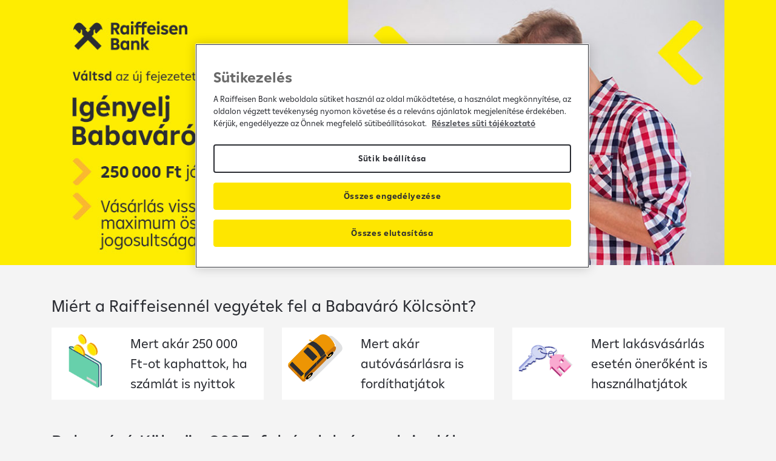

--- FILE ---
content_type: text/html; charset=UTF-8
request_url: https://babavarokolcson.raiffeisen.hu/?utm_source=bankmonitor&utm_medium=PR&utm_campaign=baby_loan_2023
body_size: 123236
content:
<!doctype html>
<html lang="hu">
<head>
<meta charset="utf-8">
<meta name="viewport" content="width=device-width, initial-scale=1, maximum-scale=1, user-scalable=no">
<meta name="description" content="A babaváró hitel összege szabadon felhasználható. Akár teljesen kamatmentes kölcsön is elérhető. Feltételek és tudnivalók.">
<title>Raiffeisen Babaváró Kölcsön</title>
<link rel="stylesheet" href="https://stackpath.bootstrapcdn.com/bootstrap/4.3.1/css/bootstrap.min.css" integrity="sha384-ggOyR0iXCbMQv3Xipma34MD+dH/1fQ784/j6cY/iJTQUOhcWr7x9JvoRxT2MZw1T" crossorigin="anonymous">
<link href="main.css" rel="stylesheet">
<script src="https://code.jquery.com/jquery-1.10.2.js"></script>
<script src="https://code.jquery.com/ui/1.10.4/jquery-ui.js"></script>
<script src="https://cdnjs.cloudflare.com/ajax/libs/popper.js/1.11.0/umd/popper.min.js" integrity="sha384-b/U6ypiBEHpOf/4+1nzFpr53nxSS+GLCkfwBdFNTxtclqqenISfwAzpKaMNFNmj4" crossorigin="anonymous"></script>
<script src="https://maxcdn.bootstrapcdn.com/bootstrap/4.0.0-beta/js/bootstrap.min.js" integrity="sha384-h0AbiXch4ZDo7tp9hKZ4TsHbi047NrKGLO3SEJAg45jXxnGIfYzk4Si90RDIqNm1" crossorigin="anonymous"></script>
<script defer src="https://use.fontawesome.com/releases/v5.0.6/js/all.js"></script>
<script src="main.js"></script>

<script>

	function megnyit2(mit)
{
 window.open(mit, "_blank");
}
	
	
window.dataLayer = [{
    'event'         : 'owox_pageview',
	'pageType'		: 'Landing',
	'PortalName'	: 'Personal loans',
	'ProductName' 	: 'Baby Loan',
	'ProductId' 	: 'PL_BH',
  	'countryCode'	: 'HU',
  	'userAuth'		: '0',
  	'userId'		: '6336034',
}];

	
var dadatum ='';

	function datumvalt(mit)
	{
		
		console.log ('ez jott:'+$(mit+' #szuldat').val());
		console.log ('ez  van:'+dadatum)
		if ($(mit+' #szuldat').val()==dadatum)	 {}
		else 
		{
			dadatum=$(mit+' #szuldat').val();
			gtm_input('szuldat');
		}
	}
	

	
	
	
</script>




<script>



/*
window.onload = function() 
{
	$('a')
    .click(function() {
        do_the_click( this.href );
		if (this.href=='' || this.href=='#') {} 
		else 
		{
			
			if(this.target=='_blank') {window.open(this.href,'_blank');}
			else {window.location.href=this.href;}
		}
        return false;
    });
	function do_the_click( url )
	{
		gtm_hyperlink(url);
	}	
};
	
*/

	function gtm_s(category,action,label,content,context)
	{
		console.log('pusholjuk: category:'+category+' action:'+action+' label:'+label+' Content:'+content+' Context:'+context);
		window.dataLayer.push({
			  'event': 'OWOX',
			  'eventCategory': category,
			  'eventAction': action,
			  'eventLabel': label,
			  'eventContent':content,
			  'eventContext':context,
			  'funnelType': 'leadgen',
			  'eventLocation': 'Personal loans_Landing page',
			  'eventProductName': 'Baby Loan',
			  'eventProductId': 'PL_BH',
			});	
	}	

	function gtm_sf(category,action,label,context)
	{
		console.log('pusholjuk: category:'+category+' action:'+action+' label:'+label+' Context:'+context);
		window.dataLayer.push({
			  'event': 'OWOX',
			  'eventCategory': category,
			  'eventAction': action,
			  'eventLabel': label,
			  'eventContext':context,
			  'funnelType': 'leadgen',
			  'eventLocation': 'Personal loans_Landing page',
			  'eventProductName': 'Baby Loan',
			  'eventProductId': 'PL_BH',
			});	
	}	
	
	function gtm_sd(category,action,label,content)
	{
		console.log('pusholjuk: category:'+category+' action:'+action+' label:'+label+' Content:'+content+' Context:'+context);
		window.dataLayer.push({
			  'event': 'OWOX',
			  'eventCategory': category,
			  'eventAction': action,
			  'eventLabel': label,
			  'eventContent':content,
			  'funnelType': 'leadgen',
			  'eventLocation': 'Personal loans_Landing page',
			  'eventProductName': 'Baby Loan',
			  'eventProductId': 'PL_BH',
			});	
	}
	
	function gtm_ss(category,action,label,content,context)
	{
		console.log('pusholjuk: category:'+category+' action:'+action+' label:'+label);
		window.dataLayer.push({
			  'event': 'OWOX',
			  'eventCategory': category,
			  'eventAction': action,
			  'eventLabel': label,
			  'funnelType': 'leadgen',
			  'eventLocation': 'Personal loans_Landing page',
			  'eventProductName': 'Baby Loan',
			  'eventProductId': 'PL_BH',
			});	
	}	

	function gtm_sd(category,action,label,content)
	{
		console.log('pusholjuk: category:'+category+' action:'+action+' label:'+label);
		window.dataLayer.push({
			  'event': 'OWOX',
			  'eventCategory': category,
			  'eventAction': action,
			  'eventLabel': label,
			  'eventContent':content,
			  'funnelType': 'leadgen',
			  'eventLocation': 'Personal loans_Landing page',
			  'eventProductName': 'Baby Loan',
			  'eventProductId': 'PL_BH',
			});	
	}		
	
	
	function gtm_send(action,label,content,context)
	{
		console.log('pusholjuk: action:'+action+' label:'+label+' Content:'+content+' Context:'+context);
		window.dataLayer.push({
			  'event': 'OWOX',
			  'eventCategory': 'Interactions',
			  'eventAction': action,
			  'eventLabel': label,
			  'eventContent':content,
			  'eventContext':context,
			  'funnelType': 'leadgen',
			  'eventLocation': 'Personal loans_Landing page',
			  'eventProductName': 'Baby Loan',
			  'eventProductId': 'PL_BH',
			});	
	}	
	
	function gtm_send2(action,label,content,context)
	{
		console.log('pusholjuk: action:'+action+' label:'+label+' Content:'+content+' Context:'+context);
		window.dataLayer.push({
			  'event': 'OWOX',
			  'eventCategory': 'Non-Interactions',
			  'eventAction': action,
			  'eventLabel': label,
			  'eventContent':content,
			  'eventContext':context,
			  'funnelType': 'leadgen',
			  'eventLocation': 'Personal loans_Landing page',
			  'eventProductName': 'Baby Loan',
			  'eventProductId': 'PL_BH',
			});	
	}	
	
	

	function gtm_hyperlink(mit)
	{
		console.log('pusholjuk: LINK - '+mit);
		window.dataLayer.push({
			  'event': 'OWOX',
			  'eventCategory': 'Interactions',
			  'eventAction': 'open',
			  'eventLabel': 'hyperlink',
			  'eventContent': mit,
			  'funnelType': 'leadgen',
			  'eventLocation': 'Personal loans_Landing page',
			  'eventProductName': 'Baby Loan',
			  'eventProductId': 'PL_BH',
			});	
		
	}
	
	function gtm_pdf(mit,szoveg)
	{
		console.log('pusholjuk: PDF - '+mit);
		window.dataLayer.push({
			  'event': 'OWOX',
			  'eventCategory': 'Interactions',
			  'eventAction': 'open',
			  'eventLabel': 'pdf',
			  'eventContent': szoveg,
			  'funnelType': 'leadgen',
			  'eventLocation': 'Personal loans_Landing page',
			  'eventProductName': 'Baby Loan',
			  'eventProductId': 'PL_BH',
			});		
		window.open(mit,'_blank');
	}
	

	
	function gtm_input(mit)
	{
		console.log('pusholjuk: input - '+mit);
		window.dataLayer.push({
			  'event': 'OWOX',
			  'eventCategory': 'Interactions',
			  'eventAction': 'fill',
			  'eventLabel': 'callbackForm',
			  'eventContent': mit,
			  'eventContext': 'Step 3',
			  'funnelType': 'leadgen',
			  'eventLocation': 'Personal loans_Landing page',
			  'eventProductName': 'Baby Loan',
			  'eventProductId': 'PL_BH',
			});	
		
	}	
	
	function gtm_popup(mit)
	{
		console.log('pusholjuk: popup - '+mit);
		window.dataLayer.push({
			  'event': 'OWOX',
			  'eventCategory': 'Non-Interactions',
			  'eventAction': 'show',
			  'eventLabel': 'popup',
			  'eventContent': mit,
			  'funnelType': 'leadgen',
			  'eventLocation': 'Personal loans_Landing page',
			  'eventProductName': 'Baby Loan',
			  'eventProductId': 'PL_BH',
			});	
		
	}	
	
	function gtm_leadbekuld()
	{
		console.log('pusholjuk: leadbekuldes');
		window.dataLayer.push({
			  'event': 'OWOX',
			  'eventCategory': 'Conversions',
			  'eventAction': 'send',
			  'eventLabel': 'application ',
			  'requestid': '6336034',
			  'eventContext': 'Step 4',
			  'funnelType': 'leadgen',
			  'eventLocation': 'Personal loans_Landing page',
			  'eventProductName': 'Baby Loan',
			  'eventProductId': 'PL_BH',
			});	
		
	}

</script> 
<!-- Google Tag Manager -->
<script>(function(w,d,s,l,i){w[l]=w[l]||[];w[l].push({'gtm.start':
new Date().getTime(),event:'gtm.js'});var f=d.getElementsByTagName(s)[0],
j=d.createElement(s),dl=l!='dataLayer'?'&l='+l:'';j.async=true;j.src=
'https://www.googletagmanager.com/gtm.js?id='+i+dl;f.parentNode.insertBefore(j,f);
})(window,document,'script','dataLayer','GTM-5VFCZK9');</script>
<!-- End Google Tag Manager -->
<script>
  (function (sCDN, sCDNProject, sCDNWorkspace, sCDNVers) {
    if (
      window.localStorage !== null &&
      typeof window.localStorage === "object" &&
      typeof window.localStorage.getItem === "function" &&
      window.sessionStorage !== null &&
      typeof window.sessionStorage === "object" &&
      typeof window.sessionStorage.getItem === "function"
    ) {
      sCDNVers =
        window.sessionStorage.getItem("jts_preview_version") ||
        window.localStorage.getItem("jts_preview_version") ||
        sCDNVers;
    }
    window.jentis = window.jentis || {};
    window.jentis.config = window.jentis.config || {};
    window.jentis.config.frontend = window.jentis.config.frontend || {};
    window.jentis.config.frontend.cdnhost =
      sCDN + "/get/" + sCDNWorkspace + "/web/" + sCDNVers + "/";
    window.jentis.config.frontend.vers = sCDNVers;
    window.jentis.config.frontend.env = sCDNWorkspace;
    window.jentis.config.frontend.project = sCDNProject;
    window._jts = window._jts || [];
    var f = document.getElementsByTagName("script")[0];
    var j = document.createElement("script");
    j.async = true;
    j.src = window.jentis.config.frontend.cdnhost + "2fy7ti.js";
    f.parentNode.insertBefore(j, f);
  })('https://swbikn.raiffeisen.hu',"RBHU","live", "_");

  _jts.push({ track: "pageview" });
  _jts.push({ track: "submit" });
</script>
	
    
    <!-- OneTrust Cookies Consent Notice start for raiffeisen.hu -->
 
<script src=https://cdn.cookielaw.org/scripttemplates/otSDKStub.js data-document-language="true" type="text/javascript" charset="UTF-8" data-domain-script="018def3d-0656-798a-8be7-ccd06c3ff7e7" ></script>
<script type="text/javascript">
function OptanonWrapper() { }
</script>
<!-- OneTrust Cookies Consent Notice end for raiffeisen.hu -->    
	
<script>










$(function() {
	$('[data-toggle="tooltip"]').tooltip();

});

$(document).ready(function(){

	
});  



function regelkuld(mimi)
{

	var mehet=1;
	var mit='form#'+mimi+' ';
	var jogosultsag=0;
	if ($(mit+'#jogosultsag').val()=='igen') {jogosultsag=1;}
	//alert (mit);
	if ($(mit+'#szuldat').val().length<10) {mehet=0;$(mit+"#szuldat").popover('show');	}
	if ($(mit+'#last_name').val()=='') {mehet=0; $(mit+"#last_name").popover('show');	}
	if ($(mit+'#khb2').val()=='1') {mehet=0; $(mit+"#khu").popover('show');	}
	if ($(mit+'#first_name').val()=='') {mehet=0; $(mit+"#first_name").popover('show');	}
	if ($(mit+'#area_code').val()=='') {mehet=0; $(mit+"#area_code").popover('show');	}
	if ($(mit+'#phone').val()=='') {mehet=0; $(mit+"#phone").popover('show');	}
	if (!validateEmail($(mit+'#email').val())) {mehet=0;  $(mit+"#email").popover('show');	}

	if($(mit+"#Qelfogad").is(':checked')) {} else{mehet=0; $(mit+"#Qelfogad").popover('show'); console.log('elfogad');	}

	//alert(mystring.includes("_"));
	console.log('ellenorzes');

	jQuery.ajaxSetup({async:false});
    if (mehet==1)
	{
        $('#lepes1').hide();
        var $form = $('#'+mimi);
		var serializedData = $form.serialize();
		request = $.ajax({url: "sms/sms_send.php",type: "post",data: serializedData});
		request.done(function (response, textStatus, jqXHR){
			console.log(response)
			if (response=='jo')     { $('#lepes2').show(); $('#formid').val(mimi); idemegy('lepes2')}
			if (response=='hiba1')  { $('#lepes2').show(); $('#formid').val(mimi); $('#lepes2hiba').slideDown(150);  }
            if (response=='hiba2')  { $('#lepes2').show(); $('#formid').val(mimi); $('#lepes2hiba2').slideDown(150);  }
		});	
		request.fail(function (jqXHR, textStatus, errorThrown){	alert("The following error occurred: "+textStatus, errorThrown);});
	}
	return false;	
}
	
	
/* JOGOSULTSAG ELLENORZO START */
	function gombvalt(kerdes,valasz,ertek,kovetkezo)
	{
		var i;
		/*for (i = 0; i < 10; i++) {
		  	$('#gomb'+kerdes+'-'+i).removeClass('jog_gomb2');
			$('#gomb'+kerdes+'-'+i).addClass('jog_gomb1');
		}
		$('#gomb'+kerdes+'-'+valasz).removeClass('jog_gomb1');
		$('#gomb'+kerdes+'-'+valasz).addClass('jog_gomb2');*/
		$('#jog_kerdes'+kerdes).slideUp();
		var kovi=1;
		kovi=kovetkezo+0;
		if (ertek==1) {$('#jog_kerdes'+kovi).slideDown();jogok[kerdes]=3;}
		if (ertek==0) {$('#jog_kerdes'+kovi).slideUp();jogok[kerdes]=2;}
				
		dataLayer.push({'event':'jogoultsag','kerdes':kerdes,'valasz':$('#gomb'+kerdes+'-'+valasz).html()}); 
		
		var mehet=3;
		for (i = 0; i < jogok.length; i++) {
		  	if (mehet==3) {if (jogok[i]==1) {mehet=1;}}
			if (jogok[i]==2) {mehet=2;console.log('NEM!');} 
			console.log(i+". kerdes:"+jogok[i]);
		}
		if (kovetkezo==99) {mehet=3;}
		if (kovetkezo==98) {mehet=4;}
		console.log('mehet:'+mehet);
		if (mehet==1) {$('#jog_eredmeny1').show();$('#jog_eredmeny2').hide();$('#jog_eredmeny3').hide();}
		if (mehet==2) {$('#jog_eredmeny1').hide();$('#jog_eredmeny2').show();$('#jog_eredmeny3').hide();$('#bezarando').slideUp();}
		if (mehet==3) {$('#jog_eredmeny1').hide();$('#jog_eredmeny2').hide();$('#jog_eredmeny3').show();$('#bezarando').slideUp();}
		if (mehet==4) {$('#jog_eredmeny1').hide();$('#jog_eredmeny2').hide();$('#jog_eredmeny4').show();$('#bezarando').slideUp();}
	}
	
	var jogok = new Array;	
	jogok[0]='';
	
	/* JOGOSULTSAG ELLENORZO END */
	
	
	function idemegy()
	{
		$([document.documentElement, document.body]).animate({scrollTop: $('#vivi').offset().top}, 500);
		gtm_sf('Interactions','open','callbackForm','Step 3');
	}


    
</script>



<!-- Start VWO Async SmartCode -->
<link rel="preconnect" href="https://dev.visualwebsiteoptimizer.com" />
<script type='text/javascript' id='vwoCode'>
window._vwo_code || (function() {
var account_id=846614,
version=2.0,
settings_tolerance=2000,
hide_element='body',
hide_element_style = 'opacity:0 !important;filter:alpha(opacity=0) !important;background:none !important',
/* DO NOT EDIT BELOW THIS LINE */
f=false,w=window,d=document,v=d.querySelector('#vwoCode'),cK='_vwo_'+account_id+'_settings',cc={};try{var c=JSON.parse(localStorage.getItem('_vwo_'+account_id+'_config'));cc=c&&typeof c==='object'?c:{}}catch(e){}var stT=cc.stT==='session'?w.sessionStorage:w.localStorage;code={use_existing_jquery:function(){return typeof use_existing_jquery!=='undefined'?use_existing_jquery:undefined},library_tolerance:function(){return typeof library_tolerance!=='undefined'?library_tolerance:undefined},settings_tolerance:function(){return cc.sT||settings_tolerance},hide_element_style:function(){return'{'+(cc.hES||hide_element_style)+'}'},hide_element:function(){return typeof cc.hE==='string'?cc.hE:hide_element},getVersion:function(){return version},finish:function(){if(!f){f=true;var e=d.getElementById('_vis_opt_path_hides');if(e)e.parentNode.removeChild(e)}},finished:function(){return f},load:function(e){var t=this.getSettings(),n=d.createElement('script'),i=this;if(t){n.textContent=t;d.getElementsByTagName('head')[0].appendChild(n);if(!w.VWO||VWO.caE){stT.removeItem(cK);i.load(e)}}else{n.fetchPriority='high';n.src=e;n.type='text/javascript';n.onerror=function(){_vwo_code.finish()};d.getElementsByTagName('head')[0].appendChild(n)}},getSettings:function(){try{var e=stT.getItem(cK);if(!e){return}e=JSON.parse(e);if(Date.now()>e.e){stT.removeItem(cK);return}return e.s}catch(e){return}},init:function(){if(d.URL.indexOf('__vwo_disable__')>-1)return;var e=this.settings_tolerance();w._vwo_settings_timer=setTimeout(function(){_vwo_code.finish();stT.removeItem(cK)},e);var t=d.currentScript,n=d.createElement('style'),i=this.hide_element(),r=t&&!t.async&&i?i+this.hide_element_style():'',c=d.getElementsByTagName('head')[0];n.setAttribute('id','_vis_opt_path_hides');v&&n.setAttribute('nonce',v.nonce);n.setAttribute('type','text/css');if(n.styleSheet)n.styleSheet.cssText=r;else n.appendChild(d.createTextNode(r));c.appendChild(n);this.load('https://dev.visualwebsiteoptimizer.com/j.php?a='+account_id+'&u='+encodeURIComponent(d.URL)+'&vn='+version)}};w._vwo_code=code;code.init();})();
</script>
<!-- End VWO Async SmartCode -->





</head>

<body>
    <!-- Google Tag Manager (noscript) -->
    <noscript><iframe src="https://www.googletagmanager.com/ns.html?id=GTM-5VFCZK9" height="0" width="0" style="display:none;visibility:hidden"></iframe></noscript>
    <!-- End Google Tag Manager (noscript) -->

    <header style="background: #feed01;">
		<div class="container desktop">
			<a href="#visszahivas"><img src="images/top.jpg" class="img-responsive" alt="Váltsd az Új fejezetet valóra. Igényelj Babaváró Kölcsönt! 270 000 Ft jóváírással, páros számlanyitás és a vásárlás visszatérítési bónusz maximum összegére való jogosultsága esetén, új ügyfeleknek"></a>
		</div>
		<div class="mobil"><a href="#visszahivas"><img src="images/topmobil.jpg" class="img-responsive" alt="Váltsd az Új fejezetet valóra. Igényelj Babaváró Kölcsönt! 270 000 Ft jóváírással, páros számlanyitás és a vásárlás visszatérítési bónusz maximum összegére való jogosultsága esetén, új ügyfeleknek"></a></div>
		</div>
	</header>	
    

	
    <div class="tavtarto50"></div>
	<main class="container" aria-labelledby="hl_main">
        <h2 id="hl_main">Miért a Raiffeisennél vegyétek fel a Babaváró Kölcsönt?</h2>
        <div class="row">
            <div class="col-lg-4">
                <div style="background: #FFFFFF; padding: 10px; font-size: 22px;">
                    <div class="row">
                        <div class="col-4"><img src="images/top_kep1.png" style="width:100%" alt="ikon"></div>
                        <div class="col-8">Mert akár 250 000 Ft-ot kaphattok, ha számlát is nyittok</div>
                    </div><div class="mobiltavtarto"></div>
                </div>
            </div>
            <div class="col-lg-4">
                <div style="background: #FFFFFF; padding: 10px; font-size: 22px;">
                    <div class="row">
                        <div class="col-4"><img src="images/top_kep2.png" style="width:100%" alt="ikon"></div>
                        <div class="col-8">Mert akár autóvásárlásra is fordíthatjátok</div>
                    </div><div class="mobiltavtarto"></div>
                </div>
            </div>
            <div class="col-lg-4">
                <div style="background: #FFFFFF; padding: 10px; font-size: 22px;">
                    <div class="row">
                        <div class="col-4"><img src="images/top_kep3.png" style="width:100%" alt="ikon"></div>
                        <div class="col-8">Mert lakásvásárlás esetén önerőként is használhatjátok</div>
                    </div><div class="mobiltavtarto"></div>
                </div>
            </div>
        </div>
	</main>
	
		
		
	
		
	
	
	
	
	
	
	
	
	
	
	
	
	
	
		
		
	<section class="container" role="complementary" aria-labelledby="hl_cim2">
        <div class="tavtarto50"></div>	
		<h1 id="hl_cim2">Babaváró Kölcsön 2025: feltételek és tudnivalók</h1>
		<div class="ablak">
			<div class="row font20">
				<div class="col-md-12">
					<table>						
                        <tr><td valign="top"><i class="fas fa-dot-circle sarga" style="font-size: 30px"></i></td><td class="bold">150 000 Ft jóváírást kaphattok a Babaváró kölcsön folyósítása után</td></tr>
                       <!--<tr><td valign="top"><i class="fas fa-dot-circle sarga" style="font-size: 30px"></i></td><td class="bold">Ha új ügyfélként mindketten bankszámlát is nyittok nálunk, 1 év hűségidővel és 5 db vásárlást végeztek bankkártyátokkal, további 100 000 Ft (így összesen 240 000 Ft) jóváírást kaphattok</td></tr>-->
						<tr><td valign="top"><i class="fas fa-dot-circle sarga" style="font-size: 30px"></i></td><td>Szabadon felhasználhatjátok akár felújításra, autóvásárlásra, hitelkiváltásra</td></tr>
						<tr><td valign="top"><i class="fas fa-dot-circle sarga" style="font-size: 30px"></i></td><td>Lakásvásárlás esetén önerőkét használhatjátok </td></tr>
						<tr><td valign="top"><i class="fas fa-dot-circle sarga" style="font-size: 30px"></i></td><td>Maximum 11 millió forint igényelhető, maximum 20 éves futamidőre</td></tr>
						<tr><td valign="top"><i class="fas fa-dot-circle sarga" style="font-size: 30px"></i></td><td>5 éven belül teljesült gyermekvállalás esetén a futamidő végéig kamatmentes.</td></tr>
					</table>
				</div>
			</div>
            <div class="tavtarto15"></div>

		</div>
	</section>
    
	<div class="tavtarto50"></div>	
	
	
	<section class="container" role="complementary" aria-labelledby="hl_cim3">
		<h1 id="hl_cim3">Szerezzetek további akár 100 000 Ft visszatérítést!</h1>
		<div class="ablak">
			Ha új ügyfélként mindketten Raiffeisen Promóciós bankszámlát nyittok és jogosultak vagytok a vásárlás visszatérítés maximális összegére, további 100 000 Ft vásárlás visszatérítést kaphattok bankkártyás vásárlásaitokat követően.
			<br>
			<br>
			A további feltételekért gördíts lejjebb. 
            <div class="tavtarto15"></div>

		</div>
	</section>
    
	<div class="tavtarto50"></div>	
	
 	<section class="container" id="vivi" role="form" aria-labelledby="hl_form">	
	<a name="visszahivas"></a>
		<div style="background: #F1EDE6; padding: 30px; color: #000000;">
			<div class="row">
				<div class="col-md-3"><img src="images/visszahivas.png" width="100%" alt="ikon"></div>
				<div class="col-md-9">
                    <h2 id="hl_form">Kérj visszahívást most!</h2>
					<ul>
						<li>Kollégánk visszahív és ellenőrzi jogosultságodat a Babaváró hitelre.</li>
						<li>Megválaszoljuk kérdéseidet és időpontot foglalunk bankfiókunkba, hogy sorbanállás nélkül intézhesd hiteledet.</li>
					</ul>
				</div>
			</div>
			<div id="lepes1">
				
<script>
function megnyit(mit)
{
	window.location.replace(mit);	
}
	
	
function numbersonly(myfield, e, dec)
{
	var key;
	var keychar;
	
	if (window.event)
	   key = window.event.keyCode;
	else if (e)
	   key = e.which;
	else
	   return true;
	keychar = String.fromCharCode(key);
	
	// control keys
	if ((key==null) || (key==0) || (key==8) || 
		(key==9) || (key==13) || (key==27) )
	   return true; 
	
	// numbers
	else if ((("0123456789").indexOf(keychar) > -1)) 
	   return true;
	
	// decimal point jump
	else if (dec && (keychar == "."))
	   {
	   myfield.form.elements[dec].focus();
	   return false;
	   }
	else
	   return false;
}	
</script>

<div style="background: none;">
					<form id="regform24" name="regform24" method="post" action="" onSubmit="return regelkuld('regform24')">
						<input type="hidden" id="anticsrf" name="anticsrf" value="f09667d23a1aaa3387c81af648e05372dceaf0293064cb54113e708d53264cba">
                        <div class="body" style="background: none;">
							
							<div id="videobank_form24">
								<input type="hidden" name="pos" value="NONPOPUP">
								<div class="form-group row">
									<label for="last_name" class="col-sm-2 col-form-label">Vezetéknév</label>
									<div class="col-sm-4">
									    <input class="form-control" placeholder="Vezetéknév" name="last_name" id="last_name" onChange="gtm_input('last_name');"
										data-placement="top" data-content="Add meg a Vezetékneved!" data-trigger="manual" onClick="$('form#regform24 #last_name').popover('hide');" >
									</div>

									<label for="first_name" class="col-sm-2 col-form-label">Keresztnév:</label>
									<div class="col-sm-4">
									    <input class="form-control" placeholder="Keresztnév" name="first_name" id="first_name" onChange="gtm_input('first_name');"
										data-placement="top" data-content="Add meg a Keresztneved!" data-trigger="manual" onClick="$('form#regform24 #first_name').popover('hide');">
									</div>
							    </div>
								
								
								<div class="form-group row">
									<label for="area_code" class="col-sm-2 col-form-label">Telefonszám: (+36)</label>
									<div class="col-sm-2">
									    <select class="form-control" name="area_code" id="area_code" onChange="gtm_input('area_code');"
										data-placement="top" data-content="Add meg a körzetszámot!" data-trigger="manual" onClick="$('form#regform24 #area_code').popover('hide');">
											<option value="" selected="">--</option>
											<option value="20">20</option>
											<option value="30">30</option>
											<option value="31">31</option>
											<option value="50">50</option>
											<option value="70">70</option>
											<option value="1">1</option>
											<option value="21">21</option>
											<option value="22">22</option>
											<option value="23">23</option>
											<option value="24">24</option>
											<option value="25">25</option>
											<option value="26">26</option>
											<option value="27">27</option>
											<option value="28">28</option>
											<option value="29">29</option>
											<option value="32">32</option>
											<option value="35">35</option>
											<option value="33">33</option>
											<option value="34">34</option>
											<option value="36">36</option>
											<option value="37">37</option>
											<option value="42">42</option>
											<option value="44">44</option>
											<option value="45">45</option>
											<option value="46">46</option>
											<option value="47">47</option>
											<option value="48">48</option>
											<option value="49">49</option>
											
											<option value="51">51</option>
											<option value="52">52</option>
											<option value="53">53</option>
											<option value="54">54</option>
											<option value="56">56</option>
											<option value="57">57</option>
											<option value="59">59</option>
											<option value="62">62</option>
											<option value="63">63</option>
											<option value="66">66</option>
											<option value="68">68</option>
											<option value="69">69</option>
											<option value="71">71</option>
											<option value="72">72</option>
											<option value="73">73</option>
											<option value="74">74</option>
											<option value="75">75</option>
											<option value="76">76</option>
											<option value="77">77</option>
											<option value="78">78</option>
											<option value="79">79</option>
											<option value="82">82</option>
											<option value="83">83</option>
											<option value="84">84</option>
											<option value="85">85</option>
											<option value="92">92</option>
											<option value="93">93</option>
											<option value="87">87</option>
											<option value="88">88</option>
											<option value="89">89</option>
											<option value="94">94</option>
											<option value="95">95</option>
											<option value="96">96</option>
											<option value="99">99</option>
										</select>
									</div>
									<div class="col-sm-2">
										<input class="form-control" name="phone" id="phone" placeholder="Telefonszám" onChange="gtm_input('phone');"
									  	onkeypress="return numbersonly(this, event)" maxlength="7" 
										data-placement="top" data-content="Add meg a telefonszámot!" data-trigger="manual" onClick="$('form#regform24 #phone').popover('hide');">
									</div>

									<label for="email" class="col-sm-2 col-form-label">E-mail cím:</label>
									<div class="col-sm-4">
									    <input class="form-control" name="email" type="text" placeholder="Email cím" id="email" onChange="gtm_input('email');"
									data-placement="top" data-content="Hibás email cím!" data-trigger="manual" onClick="$('form#regform24 #email').popover('hide');">
									</div>
							    </div>
								<div class="form-group row">
									<label for="szuldat" class="col-sm-2 col-form-label">Születési dátum:</label>
									<div class="col-12 col-sm-4">
									    <input class="form-control" name="szuldat" type="date" placeholder="Születési dátum (éééé-hh-nn)" id="szuldat"  onfocusout="datumvalt('form#regform24');"
									data-placement="top" data-content="Hibás születési dátum!" data-trigger="manual" onClick="$('form#regform24 #szuldat').popover('hide');">
									</div>
									<label for="khr" class="col-sm-4 col-form-label">Szerepelsz a KHR negatív adóslistán?</label>
									<div class="col-sm-2">
									    <button class="switch float-right leadinp" id="khr" onclick="khr_change(this)">
										<span class="switch-kor"></span><span class="felirat">nem</span>
										<input type="hidden" name="khr" value="0"  onChange="gtm_input('khr');">
										</button>
									</div>
								</div>
								<!--<div class="form-group row">
									<label for="idopont" class="col-sm-8 col-form-label">
										Mikor alkalmas, hogy visszahívjunk?<br>
                                        Mintegy 20 perces beszélgetésre számíts, ha előzetes kalkulációt szeretnél arról, hogy mennyi hitelt kaphattok a kiválasztott célotok eléréséhez.										
									</label>

									<div class="col-sm-4">
									    <select class="form-control" name="idopont" id="idopont"  onChange="gtm_input('idopont');">
											<option value="">Válasszon!</option>
											<option value="1 órán belül">1 órán belül</option>
											<option value="8-10 óra között">8-10 óra között</option>
											<option value="10-12 óra között">10-12 óra között</option>
											<option value="12-15 óra között">12-15 óra között</option>
											<option value="15-18 óra között">15-18 óra között</option>
										</select>
									</div>
							    </div>-->

								
								<!--<div class="adatvedelmi" style="position: relative; font-size: 14px;">
									<input class="leadinp" type="checkbox" name="Qelfogad" style="position: absolute; top: 5px; left:0px;display: inline-block;width: auto;" id="Qelfogad"
									data-placement="top" data-content="Kérjük, fogadja el az adatkezelési nyilatkozatot!" data-trigger="manual" onClick="$('form#regform24 #Qelfogad').popover('hide');">
									Megismertem és elfogadom az <a href="https://www.raiffeisen.hu/adatkezeles" target="_blank" style="text-decoration: underline">adatvédelmi tájékoztatóban </a>foglaltakat.
								</div>-->
								
								<div class="form-group form-check">
									<input type="checkbox" class="form-check-input"name="Qelfogad"  id="Qelfogad"
									data-placement="top" data-content="Kérjük, fogadja el az adatkezelési nyilatkozatot!" data-trigger="manual" onClick="$('form#regform24 #Qelfogad').popover('hide');">
									<label class="form-check-label" for="exampleCheck1">
                                        Megismertem és tudomásul veszem a Raiffeisen Bank Zrt.  <a href="https://www.raiffeisen.hu/documents/10165/12833/Marketing_es_lead_gyujtes_adatkezelesi_tajekoztato.pdf" target="_blank" style="text-decoration: underline">a reklámozási, kutatási és lead gyűjtési tevékenységről szóló adatkezelési tájékoztatójában</a> foglaltakat, és ez alapján hozzájárulok a személyes adataim Bank általi kezeléséhez.
                                    </label>
								</div>
								<input type="hidden" name="tipus" id="tipus" value="b">
								<input type="hidden" name="interest_type" id="interestType" value="5 éves kamatperiódus">
								<input type="hidden" name="discount_type" id="discountType" value="600 000 Ft felett">
								<input type="hidden" name="houseamount" id="houseamountHidden" value="80000000">
								<input type="hidden" name="szamla" id="szamlaHidden" value="igen">
								<input type="hidden" name="kamatkedv" id="kamatkedvHidden" value="1.00">
								<input type="hidden" name="amount" id="amountHidden" value="5000000">
								<input type="hidden" name="month" id="monthHidden" value="240">
								<input type="hidden" name="installment" id="installmentHidden" value="31229">
								<input type="hidden" name="oldaltipus" id="oldaltipus" value="main">
								<input type="hidden" name="utm_source" id="utm_sourceHidden" value="bankmonitor">
								<input type="hidden" name="utm_medium" id="utm_mediumHidden" value="PR">
								<input type="hidden" name="utm_campaign" id="utm_campaignHidden" value="baby_loan_2023">
								<input type="hidden" name="utm_content" id="utm_contentHidden" value="">
								<input type="hidden" name="utm_term" id="utm_termHidden" value="">
								<input type="hidden" name="gclid" id="gclid" value="">
								<input type="hidden" name="jogosultsag" id="jogosultsag" value="nem">																<input type="hidden" name="cl_campaign_online_code" id="cl_campaign_online_code" value="nat_20160615_A000056_S000005_00010">
								<div class="text-center">
							
                                <button type="submit"  class="btn btn-primary">Visszahívást kérek!</button>
                            </div>
							</div>
						</div>
					</form>
					
				</div>


				</div>
			<div id="lepes2" style="display: none;">
                <form id="smsform">
                    <h2>Telefonszám ellenőrzés</h2>
                    Az általad megadott telefonszámra elküldtünk sms-ben egy kód, kérjük ezt gépeld be ide (Kicsit várj, míg megérkezik asz SMS!):
                    <input type="text" class="form-control" id="smskod" name="smskod"
                           data-placement="top" data-content="Hibás kód!" data-trigger="manual" onClick="$('#smskod').popover('hide');">
                    <input type="hidden" id="formid" name="formid">
                    <div class="tavtarto15"></div>
                    <button type="button" class="btn btn-primary" style="background: #373737; color: #FFFFFF;" onClick="smsellenorzes();" >Tovább</button>
                    <div class="tavtarto15"></div>
                    <span  class="link" onClick="smsujra();" >Nem kaptam sms-t, új kódot kérek!</span>
                </form>
            </div>
            <div id="lepes2hiba" style="background: #C65C4A; color: #FFFFFF; border-radius: 5px; padding: 5px; margin-top: 15px; margin-bottom: 15px; display: none;">
                Kérjük várj! Egy percen belül csak egy alkalommal küldhetsz ellenőrző kódot.                
            </div>
            <div id="lepes2hiba2" style="background: #C65C4A; color: #FFFFFF; border-radius: 5px; padding: 5px; margin-top: 15px; margin-bottom: 15px; display: none;">
                24 órán belül csak 5 sms küldhető ki egy telefonszámra!      
            </div>
            <script>
                function smsujra()
                {
                    regelkuld($('#formid').val());
                }
                function smsellenorzes()
                {
					var jogosultsag=0;
					/*if ($(mit+'#jogosultsag').val()=='igen') {jogosultsag=1;}*/
                    $('#lepes2hiba').slideUp();
                    $('#lepes2hiba2').slideUp();
                    $('#smskod').popover('hide');
                    var mehet=1;
                    if ($('#smskod').val()=='') {$('#smskod').popover('show'); mehet=0;}
                    if (mehet==1)
                    {
						console.log('Eddig1:'+$('#smskod').val());
						console.log('Eddig2:'+$('#formid').val());
						
                        $.get("sms/sms_test.php?kod="+$('#smskod').val(), function(data, status)
                        {
                            console.log(data);
                            if (data=='jo') 
                            {
                                var $form = $('#'+$('#formid').val());
                                var serializedData = $form.serialize();
                                request = $.ajax({url: "_lead.php",type: "post",data: serializedData});
                                request.done(function (response, textStatus, jqXHR){
                                    console.log(response)
                                    if (response=='jo3') 
									{ 
										if (jogosultsag==1) {megnyit('koszonjuk2.php');} else {megnyit('koszonjuk.php');}
									}
                                    if (response=='marvan')  {     }
                                });	
                                request.fail(function (jqXHR, textStatus, errorThrown){	alert("The following error occurred: "+textStatus, errorThrown);});
                            }
                            if (data=='hiba')
                            {
                                $('#smskod').popover('show');
                            }
                        });
                    }
                    
                }
            </script>	
		</div>	
        
        
	</section>
        
    <!--     <div class="tavtarto50"></div>

            
   <section class="container">
        <h2>Babaváró Kölcsönnel kapcsolatos változás</h2>
		<div class="ablak">
        	A Kormány 190/2024. (VII. 8.) Korm. rendeletével a babaváró támogatásról szóló 44/2019. (III. 12.) Korm. rendeletet (továbbiakban: Babaváró Korm.rendelet) 2024. július 9-étől módosította.<br>
        	A módosítás értelmében azoknál az ügyleteknél, amelyeknél az 5 éves gyermekvállalási határidő 2024. július 1. és 2026. június 30. napja közötti időszakban járt vagy járna le, a gyermekvállalási határidő egységesen 2026. július 1. napjáig hosszabbodik meg. 
		</div>
    </section>-->
		
        
      <!--  <section class="container ">
		<div class="mobil"><img src="images/hatterkep1.jpg" class="img-responsive"></div>
		<div style="background: #FFFFFF;">
			<div class="row">
				<div class="col-md-3 col-lg-4 hatterkep1"></div>
				<div class="col-md-9 col-lg-8">
					<div class="padding15">
                        <h2>Szerződéskötésig otthonról is intézhetitek a hitelügyintézést!</h2>
						<ul>
                            <li>Ellenőrizhetitek, hogy megfeleltek-e a Babaváró Korm.rendeletben foglalt jogosultsági feltételeknek</li>
                            <li>Adataid megadása után emailben elküldjük, milyen dokumentumokra lesz szükségetek</li>
                            <li>VideoBankárunk segítségével elindíthatjátok az igénylést</li>
                        </ul>
                        <div class="tavtarto30"></div>
                        <div class="row"><div class="col-md-6 kozepre"><button class="btn btn-primary" onclick="gtm_sd('Interactions','click','openOnline','onlinedetails'); megnyit2('https://onlinebabavaro.raiffeisen.hu/?');">Online igénylem</button></div></div>
					</div>
				</div>
			</div>
		</div>
	</section>-->
        
	 
    
       
	
	
	<section class="container" role="complementary" aria-labelledby="hl_paros_ajanlat">
		<div class="tavtarto50"></div>	
		<h2>Babaváró Kölcsönnel kapcsolatos változás</h2>
		A Kormány 190/2024. (VII. 8.) Korm. rendeletével a babaváró támogatásról szóló 44/2019. (III. 12.) Korm. rendeletet (továbbiakban: Babaváró Korm.rendelet) 2024. július 9-étől módosította.
		<br>
		A módosítás értelmében azoknál az ügyleteknél, amelyeknél az 5 éves gyermekvállalási határidő 2024. július 1. és 2026. június 30. napja közötti időszakban járt vagy járna le, a gyermekvállalási határidő egységesen 2026. július 1. napjáig hosszabbodik meg.

        <div class="tavtarto50"></div>	
		<h2 id="hl_paros_ajanlat">Páros ajánlat új ügyfeleknek!</h2>
		<div class="ablak">
			<strong>Mennyi jóváírást kaphattok számlanyitás és hiteligénylés mellé együttesen?</strong>
			<br>
			<ul>
				<li>250 000 Ft – Babaváró kölcsön mellett, ha mindketten új ügyfélként nyittok Raiffeisen Promóciós bankszámlát és mindketten jogosultak vagytok a vásárlás visszatérítés maximális összegére (Adós és Adóstárs is)</li>
				<li>200 000 Ft – Babaváró kölcsön mellett, ha csak egyikőtök jogosult a vásárlás visszatérítés maximális összegére</li>
				<li>150 000 Ft – Babaváró kölcsön esetén, ha egyikőtök sem jogosult a vásárlás visszatérítés maximális összegére vagy adósként a babaváró kölcsön szerződésének megkötésekor már rendelkeztek bankunknál bankszámlával</li>
			</ul>
            <div class="tavtarto15"></div>

		</div>
	</section>
    

    
    <div class="tavtarto50"></div>	
    
    
    <section class="container" role="complementary" aria-labelledby="hl_baba_kolcson_150">
        
        <div class="ablak">
            <h2 id="hl_baba_kolcson_150">Babaváró Kölcsön 150 000 Ft jóváírás feltételei</h2>
			<div class="bold">Akció érvényessége:</div>
            <ul>
                <li>2025. július 1. és 2025. december 31. között igényelt és</li>
                <li>2026. február 28-ig kiállított hitelígérvény alapján folyósított Babaváró kölcsönszerződésekre érvényes</li>
            </ul><br>
        
           <!-- <h2>Meglévő ügyfeleinket 20 000 Ft IKEA kártyával ajándékozzuk meg  </h2>
            <div class="bold">Hogyan lehet Öné az kártya?</div>
            <ul>
                <li>Regisztráljon 2023. június 12. és 2023. augusztus 31. között a
                    <span class="link" class="link" onClick="gtm_hyperlink('https://onlinebabavaro.raiffeisen.hu');megnyit2('https://onlinebabavaro.raiffeisen.hu');">https://onlinebabavaro.raiffeisen.hu</span>
                     weboldalon, töltse ki a regisztrációt, küldje be
                    </li>
                <li>Igényeljen Babaváró kölcsönt a megadott érvényességi időn belül online, videobankon keresztül</li>
                <li>A 2023. augusztus 31-ig igényelt és 2023. szeptember 30-ig kifizetett Online Babaváró Kölcsön szerződésekre érvényes</li>
                <li>Az kártyát a kölcsönszerződés megkötését követő hónap utolsó napjáig postázzuk Önnek</li>
            </ul>
            Az akció további részletes feltételeiről tájékozódjon a mindenkor hatályos 
            <span class="link" class="link" onClick="gtm_hyperlink('https://www.raiffeisen.hu/documents/10423/161875/raiffeisen_babavaro_kolcson_kondicios_lista.pdf');megnyit2('https://www.raiffeisen.hu/documents/10423/161875/raiffeisen_babavaro_kolcson_kondicios_lista.pdf');">Babaváró Kölcsön kondíciós listában</span>.
            <br><br>-->
            
            <div class="bold">Mikor kapjátok meg a jóváírást?</div>
            A kölcsönösszeg kifizetését követő 30 napon belül jóváírjuk az Adós Raiffeisen Bank Zrt.-nél vezetett lakossági bankszámláján. <br><br>
            <span class="bold">Akció résztvevői:</span> Minden az akcióban résztvevő terméket igénylő meglévő és új ügyfél (Adós és Adóstárs), amennyiben az alábbi feltételeket teljesítitek.<br><br>
            
            
            
            <div class="bold kattinthat" onClick="$('#ujlenyilo1').slideToggle();">A jóváírás együttes feltételei:  <i class="fas fa-angle-right"></i></div>
            <div style="display: none;" id="ujlenyilo1">
                <ul>
                    <li>Az Ügyfél jogosult (akció résztvevői pontban leírt feltételeknek megfelel) az akciót igénybe venni;</li>
                    <li>Az igénylés beadására és a hitelígérvény kiállítására az akció érvényességén belül kerül sor;</li>
                    <li>Az Adós a szerződéskötés napján rendelkezik a Raiffeisen Bank Zrt.-nél bankszámlával;</li>
                    <li>Az Adós a jóváírás napján Raiffeisen Banknál vezetett bankszámlával rendelkezik;</li>
                    <li>Az Ügyfelek  jóváírásra csak kifizetett Babaváró kölcsönszerződés esetén jogosultak;</li>
                    <li>A Bankkal szemben az akcióban érintett kölcsönből eredően csak tőketartozása (nem késedelmes) áll fenn; és</li>
                    <li>Amennyiben az Ügyfél bankszámlája engedélyezett negatív egyenlegű (folyószámla hitelkeret szerződéssel rendelkezik, mely rendelkezésre álló keretet kihasználta) és a jóváírást követően továbbra is negatív egyenleg mutatkozik, úgy a jóváírást teljesítettnek kell tekinteni.</li>
                </ul>
            </div>
  
        </div>
    </section>
	
	

	    		
	
	<section class="container" role="complementary" aria-labelledby="hl_vasarlas_vissz_tert">
        <div class="tavtarto50"></div>	
		<h2 id="hl_vasarlas_vissz_tert">Őszi számlanyitási akció vásárlás visszatérítési kedvezménnyel</h2>
		<div class="ablak">
			Az akció 2025. október 1-től visszavonásig, de legkésőbb 2025. december 23-ig tart. Az akció az ezen időtartam alatt Promóciós bankszámlát nyitó új ügyfelekre vonatkozik. <br>
			A Bank az akció keretében a promóciós feltételeket teljesítő új ügyfeleknek az akció keretében nyitott Promóciós bankszámlához kapcsolódó betéti kártyával vagy a Banknál kibocsátott hitelkártyával történő és a Promóciós bankszámla nyitás hónapját követő negyedik hónap utolsó naptári napjáig végrehajtott vásárlások után, a kártyás vásárlások 10%-ának megfelelő összeget, max. 50.000 Ft-ot térít vissza.
			<br><br>
			A vásárlás visszatérítésre való jogosultság főbb feltételei: 
			<ul>
				<li>az Ügyfél az akció időtartama alatt nyit új ügyfélként Promóciós bankszámlát,</li>
				<li>az Ügyfél a Promóciós bankszámla nyitását követő ötödik hónap 6. munkanapjáig e-mail és egyéb elektronikus csatornára vonatkozóan hozzájárulást ad a reklámcélú megkeresésekhez,</li>
				<li>Aktív, Premium Banking és Premium Banking Plus számlanyitás esetén a számlanyitást követő negyedik hónap utolsó munkanapjáig: Ügyfél teljesíti a díjmentes számlavezetés feltételét minden hónapban (kivéve türelmi időszak),</li>
				<li>Yelloo számlanyitás esetén a számlanyitást követő ötödik hónap 6. munkanapjáig: Ügyfél a Yelloo bankszámlán havonta összesen min. 50.000 Ft jóváírást teljesít legalább 3 hónapban,</li>
				<li>az Ügyfél az akció keretében nyitott számlához az akció időtartama alatt igényel Visa betéti kártyát számlatulajdonosként,</li>
				<li>a Promóciós bankszámlához kapcsolódó betéti kártya a számlanyitás hónapját követő ötödik hónap 6. munkanapján élő,</li>
				<li>az Ügyfél belép a Hűségprogramba (Yelloo Klubba),</li>
				<li>az Ügyfél a Hűségprogram (Yelloo Klub) keretein belül, annak online felületén vállalja, hogy legalább egy évig megtartja bankszámláját,</li>
				<li>az Ügyfél a számlanyitás hónapját követő ötödik hónap 6. munkanapján élő (fizetési forgalom lebonyolítására alkalmas), az akció keretében nyitott Promóciós bankszámlával rendelkezik, amely nem áll megszüntetés hatálya alatt, </li>
				<li>az Ügyfélnek a számlanyitást követő harmadik ötödik hónap 6. munkanapján a Bankkal szemben lejárt és esedékes tartozása nem áll fenn.</li>
			</ul>
			Új ügyfél, aki a számlanyitást megelőző hat hónapban nem rendelkezett Raiffeisen Lakossági, Premium Banking vagy Private Banking bankszámlával, függetlenül annak devizanemétől. Aktív, Kapcsolat, Premium Banking ésPremium Banking Plus számla nyitása esetén új ügyfélnek minősül, aki csak hitelkártyával vagy értékpapírszámlával rendelkezik, Yelloo számla nyitása esetén új ügyfél, aki a számlanyitáskor nem rendelkezik hitelszerződéssel vagy értékpapírszámla szerződéssel. 
			<br><br>
			Az akció a Tesco áruházakban a Raiffeisen Pénzügyi Partner Ponton keresztül kezdeményezett számlanyitások esetén nem vehető igénybe.
			<br><br>
			A promóciós számlák meghatározása, a hirdetett akció, valamint a bankszámlák és bankkártyák további feltételei megtalálhatóak a
			<a class="link" onClick="gtm_hyperlink('https://www.raiffeisen.hu/documents/10423/161875/lakossagi_bankszamla_kondicios_lista.pdf?utm_source=bankmonitor&utm_medium=PR&utm_campaign=baby_loan_2023');" href="https://www.raiffeisen.hu/documents/10423/161875/lakossagi_bankszamla_kondicios_lista.pdf?utm_source=bankmonitor&utm_medium=PR&utm_campaign=baby_loan_2023" target="_blank">Lakossági Raiffeisen bankszámla, elektronikus szolgáltatások</a> a
			<a class="link" onClick="gtm_hyperlink('https://www.raiffeisen.hu/documents/10423/161875/lakossagi_bank_hitelkartya_kondicios_lista.pdf?utm_source=bankmonitor&utm_medium=PR&utm_campaign=baby_loan_2023');" href="https://www.raiffeisen.hu/documents/10423/161875/lakossagi_bank_hitelkartya_kondicios_lista.pdf" target="_blank">Raiffeisen OKOSkártya, Bank-, és Hitelkártya</a> a
			<a class="link" onClick="gtm_hyperlink('https://www.raiffeisen.hu/documents/10423/161875/premium_banking_kondicios_lista.pdf?utm_source=bankmonitor&utm_medium=PR&utm_campaign=baby_loan_2023');" href="https://www.raiffeisen.hu/documents/10423/161875/premium_banking_kondicios_lista.pdf?utm_source=bankmonitor&utm_medium=PR&utm_campaign=baby_loan_2023" target="_blank">Premium Banking Kondíciós Listában</a>, a
			<a class="link" onClick="gtm_hyperlink('https://husegprogram.raiffeisen.hu/aszf');megnyit2('https://husegprogram.raiffeisen.hu/aszf')" href="https://husegprogram.raiffeisen.hu/aszf');megnyit2('https://husegprogram.raiffeisen.hu/aszf" target="_blank">Hűségprogram Általános Szerződési Feltételeiben</a>, a
			<a class="link" onClick="gtm_hyperlink('https://www.raiffeisen.hu/raiffeisen-csoport/raiffeisen-bank-zrt/uzletszabalyzatok/lakossagi-uzletszabalyzat?utm_source=bankmonitor&utm_medium=PR&utm_campaign=baby_loan_2023');" href="https://www.raiffeisen.hu/raiffeisen-csoport/raiffeisen-bank-zrt/uzletszabalyzatok/lakossagi-uzletszabalyzat?utm_source=bankmonitor&utm_medium=PR&utm_campaign=baby_loan_2023" target="_blank">Lakossági Üzletszabályzatban</a> és az
			<a class="link" onClick="gtm_hyperlink('https://www.raiffeisen.hu/raiffeisen-csoport/raiffeisen-bank-zrt/uzletszabalyzatok/altalanos-uzleti-feltetelek?utm_source=bankmonitor&utm_medium=PR&utm_campaign=baby_loan_2023');" href="https://www.raiffeisen.hu/raiffeisen-csoport/raiffeisen-bank-zrt/uzletszabalyzatok/altalanos-uzleti-feltetelek?utm_source=bankmonitor&utm_medium=PR&utm_campaign=baby_loan_2023" target="_blank">Általános Üzleti Feltételekben</a>.
			<br>
			<br>
			Lakossági számlavezetés betéti kártya szolgáltatással
			<br>
			<br>
			<strong>EBKM: 0,01%</strong>
			<br>
			<br>
			<img src="images/oba.webp" class="img-responsive" alt="100 000 euróig OBA Bíztosított Bankbetét">
			<br>
			<br>
			A számlák az <a class="link" onClick="gtm_hyperlink('https://www.oba.hu/betetvedelem');" href="https://www.oba.hu/betetvedelem" target="_blank">Országos Betétbiztosítási Alap által biztosítottak</a>.
			<br>
			<br>
			<div class="row">
                <div class="col-md-4"></div>
                <div class="col-md-2 col-3"><img src="images/kiber1.webp" class="img-responsive" alt="Kiberpajzs Védelem a pénzügyekben"></div>
                <div class="col-md-3 col-9">Vértezd fel magad a kibercsalásokkal szemben, látogass el a <a href="https://kiberpajzs.hu/" class="link" target="_blank">KiberPajzs honlapra</a>! </div>
            </div>
			<br>
			<a class="link" onClick="gtm_hyperlink('https://szamlavezetes.raiffeisen.hu/');" href="https://szamlavezetes.raiffeisen.hu/" target="_blank">További részletekért kattints ide</a>.
		</div>
	</section>
	
	    
	
	
<div class="tavtarto50"></div>
	
	<!-- JOGOSULTSAG ELLENORZO START -->
		<section role="form"> <a name="jogi"></a>
		<div class="container">
			<h2>Néhány kattintással megtudhatod, jogosultak vagytok-e a Babaváró Kölcsönre. Válaszolj a kérdésekre!</h2>
			<!-- A 44/2019. (III. 12.) Korm. rendelet szerint a Babaváró kölcsönhöz kamattámogatás és gyermekvállalási támogatás kapcsolódik. -->
			<div class="row" id="bezarando">

				<div class="col-md-12">
					<script>jogok[0]=1;</script><div class="jog_tart" id="jog_kerdes0"><div class="kozepre"><span class="jog_kerdes">Házasok vagytok? </span><span data-toggle="tooltip" data-placement="top" title="Babaváró Kölcsönt csak házaspárok igényelhetnek. "><i class="fas fa-info-circle"></i></span></div><br><br><div class="row"><div class="col-6"><button class="jog_gomb1" id="gomb0-0" onClick="gtm_sf('Interactions','proceed','calculatorElement','gomb0-0');   gombvalt(0,0,1,1);">Igen</button></div><div class="col-6"><button class="jog_gomb1" id="gomb0-1" onClick="gtm_sf('Interactions','proceed','calculatorElement','gomb0-1');   gombvalt(0,1,0,0);">Nem</button></div></div></div><script>jogok[1]=1;</script><div class="jog_tart" id="jog_kerdes1" style="display:none;"><div class="kozepre"><span class="jog_kerdes">Igénylő házaspárként mindketten magyar állampolgárságúak vagytok?  </span><span data-toggle="tooltip" data-placement="top" title="Babaváró Kölcsönt magyar állampolgár vagy olyan személy igényelhet, akit a magyar állampolgárságról szóló törvény alapján magyar állampolgárnak kell tekinteni. Babaváró Kölcsönt a szabad mozgás és tartózkodás jogával rendelkező személyek beutazásáról és tartózkodásáról szóló törvény hatálya alá tartozó személy is igényelheti, aki a szabad mozgás és a három hónapot meghaladó tartózkodás jogát Magyarország területén gyakorolja, vagy a harmadik országbeli állampolgárok beutazásáról és tartózkodásáról szóló törvényben foglaltak alapján hontalan jogállásúnak ismerték el.

Nem magyar állampolgár támogatott személlyel kölcsönszerződés a 3 hónapot meghaladó tartózkodási jogosultság fennállásának időtartama alatt köthető.
"><i class="fas fa-info-circle"></i></span></div><br><br><div class="row"><div class="col-6"><button class="jog_gomb1" id="gomb1-0" onClick="gtm_sf('Interactions','proceed','calculatorElement','gomb1-0');   gombvalt(1,0,1,2);">Igen</button></div><div class="col-6"><button class="jog_gomb1" id="gomb1-1" onClick="gtm_sf('Interactions','proceed','calculatorElement','gomb1-1');   gombvalt(1,1,0,0);">Nem</button></div></div></div><script>jogok[2]=1;</script><div class="jog_tart" id="jog_kerdes2" style="display:none;"><div class="kozepre"><span class="jog_kerdes">Terveztek gyermek(ek)et vállalni/örökbefogadni?  </span><span data-toggle="tooltip" data-placement="top" title="Babaváró Kölcsön igénybevételéhez meglévő gyermekkel nem kell rendelkeznie, illetve gyermek vállalása sem szükséges. Amennyiben azonban a folyósítást követő 5 éven belül nem születik gyermeke, illetve nem fogad örökbe olyan gyermeket, aki 2019. július 1-ét követően született (az örökbefogadást engedélyező határozat a kölcsönkérelem benyújtását követően kell hogy, véglegessé váljon), úgy a kamattámogatás a hátralévő futamidőre megszűnik és az addig igénybevett kamattámogatást vissza kell fizetni."><i class="fas fa-info-circle"></i></span></div><br><br><div class="row"><div class="col-6"><button class="jog_gomb1" id="gomb2-0" onClick="gtm_sf('Interactions','proceed','calculatorElement','gomb2-0');   gombvalt(2,0,1,3);">Igen</button></div><div class="col-6"><button class="jog_gomb1" id="gomb2-1" onClick="gtm_sf('Interactions','proceed','calculatorElement','gomb2-1');   gombvalt(2,1,0,0);">Nem</button></div></div></div><script>jogok[3]=1;</script><div class="jog_tart" id="jog_kerdes3" style="display:none;"><div class="kozepre"><span class="jog_kerdes">A kölcsönkérelem benyújtásának időpontjában mindketten betöltöttétek a 18. életévetek, de a feleség még nem töltötte be a 35. évet, a férj pedig a lejáratkor a 71. évet? </span><span data-toggle="tooltip" data-placement="top" title="Babaváró Kölcsönt csak olyan házaspárok igényelhetik, ahol a kölcsönkérelem benyújtásának időpontjában a feleség és a férj is betöltötte a 23. életévét, de a feleség még nem töltötte be a 41. életévét. Amennyiben a feleség 30-41 éves kor között van, akkor legalább 12. hetet betöltött várandósságot igazolni szükséges. A férj a kölcsön lejáratakor nem töltheti be a 71. életévét."><i class="fas fa-info-circle"></i></span></div><br><br><div class="row"><div class="col-6"><button class="jog_gomb1" id="gomb3-0" onClick="gtm_sf('Interactions','proceed','calculatorElement','gomb3-0');   gombvalt(3,0,1,4);">Igen</button></div><div class="col-6"><button class="jog_gomb1" id="gomb3-1" onClick="gtm_sf('Interactions','proceed','calculatorElement','gomb3-1');   gombvalt(3,1,0,0);">Nem</button></div></div></div><script>jogok[4]=1;</script><div class="jog_tart" id="jog_kerdes4" style="display:none;"><div class="kozepre"><span class="jog_kerdes">Mindketten rendelkeztek magyarországi lakcímmel?  </span><span data-toggle="tooltip" data-placement="top" title="Babaváró Kölcsön nem igényelhető, amennyiben a házastársak nem rendelkeznek magyarországi lakcímmel."><i class="fas fa-info-circle"></i></span></div><br><br><div class="row"><div class="col-6"><button class="jog_gomb1" id="gomb4-0" onClick="gtm_sf('Interactions','proceed','calculatorElement','gomb4-0');   gombvalt(4,0,1,5);">Igen</button></div><div class="col-6"><button class="jog_gomb1" id="gomb4-1" onClick="gtm_sf('Interactions','proceed','calculatorElement','gomb4-1');   gombvalt(4,1,0,98);">Nem</button></div></div></div><script>jogok[5]=1;</script><div class="jog_tart" id="jog_kerdes5" style="display:none;"><div class="kozepre"><span class="jog_kerdes">Egyikőtöknek sincs az állami adóhatóságnál nyilvántartott köztartozása? </span><span data-toggle="tooltip" data-placement="top" title="Babaváró Kölcsön nem igényelhető, amennyiben legalább az egyik házasfélnek van az állami adóhatóságnál nyilvántartott köztartozása."><i class="fas fa-info-circle"></i></span></div><br><br><div class="row"><div class="col-6"><button class="jog_gomb1" id="gomb5-0" onClick="gtm_sf('Interactions','proceed','calculatorElement','gomb5-0');   gombvalt(5,0,1,6);">Nincs</button></div><div class="col-6"><button class="jog_gomb1" id="gomb5-1" onClick="gtm_sf('Interactions','proceed','calculatorElement','gomb5-1');   gombvalt(5,1,0,98);">Van</button></div></div></div><script>jogok[6]=1;</script><div class="jog_tart" id="jog_kerdes6" style="display:none;"><div class="kozepre"><span class="jog_kerdes">A házaspár mindkét tagja büntetlen előéletű? </span><span data-toggle="tooltip" data-placement="top" title="Babaváró Kölcsön igénylésének feltétele, hogy a bíróság egyik házasfél büntetőjogi felelősségét sem állapította meg a 44/2019. (III. 12.) Korm. rendelet 1. számú melléklet szerinti bűncselekmény elkövetése miatt. Amennyiben valamelyik házasfél büntetőjogi felelősségét megállapította, akkor a jogosultsági feltétel teljesítéséhez az szükséges, hogy az igénylő e bűncselekmények vonatkozásában a büntetett előélethez fűződő hátrányos jogkövetkezmények alól már mentesült."><i class="fas fa-info-circle"></i></span></div><br><br><div class="row"><div class="col-6"><button class="jog_gomb1" id="gomb6-0" onClick="gtm_sf('Interactions','proceed','calculatorElement','gomb6-0');   gombvalt(6,0,1,7);">Igen</button></div><div class="col-6"><button class="jog_gomb1" id="gomb6-1" onClick="gtm_sf('Interactions','proceed','calculatorElement','gomb6-1');   gombvalt(6,1,0,98);">Nem</button></div></div></div><script>jogok[7]=1;</script><div class="jog_tart" id="jog_kerdes7" style="display:none;"><div class="kozepre"><span class="jog_kerdes">Kijelented, hogy egyikőtök sem szerepel a Központi Hitelinformációs Rendszerben (KHR) negatív minősítésű adósként? </span><span data-toggle="tooltip" data-placement="top" title="Babaváró Kölcsön igénylésének feltétele, hogy az igénylők egyikének sincs a központi hitelinformációs rendszerről szóló 2011. évi CXXII. törvény 11. § (1) bekezdése szerinti, a Központi Hitelinformációs Rendszerben nyilvántartott tartozása."><i class="fas fa-info-circle"></i></span></div><br><br><div class="row"><div class="col-6"><button class="jog_gomb1" id="gomb7-0" onClick="gtm_sf('Interactions','proceed','calculatorElement','gomb7-0');   gombvalt(7,0,1,8);">Igen</button></div><div class="col-6"><button class="jog_gomb1" id="gomb7-1" onClick="gtm_sf('Interactions','proceed','calculatorElement','gomb7-1');   gombvalt(7,1,0,98);">Nem</button></div></div></div><script>jogok[8]=1;</script><div class="jog_tart" id="jog_kerdes8" style="display:none;"><div class="kozepre"><span class="jog_kerdes">Legalább egyikőtök rendelkezik 3 éve folyamatos társadalombiztosítási jogviszonnyal? </span><span data-toggle="tooltip" data-placement="top" title="Babaváró Kölcsön jogosultság feltétele, hogy legalább az egyik házasfél legalább 3 éve folyamatosan a magyar társadalombiztosítási rendszerben biztosított vagy a nemzeti felsőoktatásról szóló törvény hatálya alá tartozó felsőoktatási intézményben nappali képzésben tanulmányokat folytatott, vagy kereső tevékenysége alapján valamely más állam társadalombiztosítási rendszerének hatálya alá tartozott, vagy gyermekgondozási díjban részesült. 
A kölcsönkérelem beadását megelőzően 180 napos folyamatosan fennálló TB szerinti biztosítotti jogjogviszonnyal kell rendelkezni (legfeljebb 30 napos megszakítással).
Amennyiben az Igénylő a kölcsönkérelem benyújtásának időpontját megelőző 180 napon belül más állam, vagy nemzetközi szerződéssel létrehozott nemzetközi szervezet társadalombiztosítási rendszerének hatálya alá tartozott, akkor a 180 nap helyett elegendő 90 napos időtartam igazolása. Folyamatosnak kell tekinteni azt az időszakot, ha abban legfeljebb 30 nap megszakítás van, illetve a felsőoktatási intézményben folytatott tanulmányok befejezését követően a következő, babaváró támogatásra jogosító jogviszony megkezdéséig hat hónapnál hosszabb megszakítás nincs.   
"><i class="fas fa-info-circle"></i></span></div><br><br><div class="row"><div class="col-6"><button class="jog_gomb1" id="gomb8-0" onClick="gtm_sf('Interactions','proceed','calculatorElement','gomb8-0');   gombvalt(8,0,1,99);">Igen</button></div><div class="col-6"><button class="jog_gomb1" id="gomb8-1" onClick="gtm_sf('Interactions','proceed','calculatorElement','gomb8-1');   gombvalt(8,1,0,98);">Nem</button></div></div></div>					<!--
					<div class="jog_fekete" id="jog_eredmeny1">
						<div class="jog_erenagy">Kérjük, válaszoljon minden fenti kérdésre!</div>
						Hogy jogosult-e a Babaváró kölcsönre, csak a válaszok kitöltése után állapítható meg.
					</div>-->

				</div>
				<!--<div class="col-md-6">
					<img src="images/jogosult.jpg" width="100%">
				</div>-->
			</div>
					<div class="jog_narancs" id="jog_eredmeny2" style="display: none;">
						<div class="row">
							<div class="col-md-12">
								<div class="jog_erenagy">A megadott adatok alapján sajnos nem vagytok jogosultak a Babaváró Kölcsönre.</div><br>
								Kölcsönre van szükségetek? Kalkuláljatok Személyi Kölcsönünkkel! <br><br>
								<a href="https://szemelyikolcson.raiffeisen.hu/?utm_source=raiffeisen&utm_medium=text&utm_content=babavaro_landing&utm_campaign=personal_loan_2023" class="btn btn-primary"><span id="elhagyo1">Kalkulálok</span></a>
							</div>
							<div class="col-md-4"></div>
						</div>
					</div>
					<div class="jog_fekete" id="jog_eredmeny3" style="display: none;">
						<h3>A megadott válaszok alapján jogosultak lehettek.</h3><br>
						Töltsd ki az űrlapot és hamarosan visszahívunk, hogy segítsünk a hitelfelvételben és időpontot foglaljunk számodra bankfiókunkban, hogy sorbanállás nélkül tud intézni hiteledet.<br>
						<button type="button"  onClick="$('#vivi').slideDown();idemegy();" class="btn btn-primary" id="elhagyo2">Visszahívást kérek</button>
						<!--<div style="background: #F1EDE6; padding: 30px; color: #000000;">
													</div>-->
					</div>
					<div class="jog_narancs" id="jog_eredmeny4" style="display: none;">
						<div class="row">
							<div class="col-md-8">
								<div class="jog_erenagy">A megadott adatok alapján nem vagytok jogosultak a Babaváró Kölcsönre.</div><br>
								Köszönjük érdeklődést!<br><br>
							</div>
							<div class="col-md-4"> </div>
						</div>
					</div>
			 A jogosultságellenőrző nem minősül jogosultsági/hitelbíráltnak, arra a teljes körű dokumentáció rendelkezésre állását követően a bankhoz benyújtott dokumentumok, nyilatkozatok alapján kerül sor.
		</div>
	</section>
	<!-- JOGOSULTSAG ELLENORZO END -->		
	
	
	
	<div class="tavtarto50"></div>
	


	

	
	

    
	<section class="container " role="complementary" aria-labelledby="hl_nem_vagytok_jog">
		<div class="ablak" style="background: #A3E2CC">
			<h3 id="hl_nem_vagytok_jog" style="text-align: center">Nem vagytok jogosultak a Babaváró Kölcsönre?<br>Kalkulálj szabad felhasználású Személyi Kölcsönünkkel!</h3><br>
			<center><button class="btn btn-primary" onClick="gtm_sd('Interactions','click','loanSolutions','homeRenovation'); megnyit2('https://szemelyikolcson.raiffeisen.hu/?utm_source=raiffeisen&utm_medium=text&utm_content=babavaro_landing&utm_campaign=personal_loan_2023');">Kalkulálok </button></center>
		</div>
       
	</section>		
	
	

	<div class="tavtarto50"></div>

	
	<section class="container " role="complementary" aria-labelledby="hl_miert_eri_meg">
		<div class="mobil"><img src="images/hatterkep2.jpg" class="img-responsive" alt="illusztráció"></div>
		<div style="background: #FFFFFF;">
			<div class="row">
				<div class="col-md-3 col-lg-4 hatterkep2"></div>
				<div class="col-md-9 col-lg-8">
					<div class="padding15">
						<h2 id="hl_miert_eri_meg">Miért éri meg?</h2>
						<ul>
							<li>A futamidő első 5 évében már egy gyermek megszületése/örökbe fogadása esetén kamatmentes lesz a kölcsön a teljes futamidőre</li>
							<li>Két gyermek megszületése/örökbe fogadása esetén a tartozás 30%-a kérelmére állami előtörlesztésre kerül</li>
							<li>Három gyermek megszületése/örökbe fogadása esetén a teljes fennmaradó tartozás kérelmére állam által végtörlesztésre kerül</li>
						</ul>
						A kölcsön szabadon felhasználható, így bármilyen célra (például, lakásvásárlás, felújítás, autóvásárlás) fordítható.
					</div>
				</div>
			</div>
		</div>
	</section>
    
	<div class="tavtarto50"></div>
    
  <!--  <section class="container ">
		<div class="mobil"><img src="images/hatterkep3.jpg" class="img-responsive"></div>
		<div style="background: #FFFFFF;">
			<div class="row">
				<div class="col-md-3 col-lg-4 hatterkep3"></div>
				<div class="col-md-9 col-lg-8">
					<div class="padding15">
						<h2>VideoBankon munkanapokon 20 óráig beszélhetsz szakértőnkkel házastársaddal együtt!</h2>
						<ul>
						<li>VideoBankárunk a részletes előszűrés után emailben elküldi az igényléshez szükséges dokumentumokat és segít a kitöltésben is</li>
						<li>Ellenőrzi a visszaküldött dokumentumokat, hogy minden rendben legyen, mielőtt bemennétek a bankfiókba</li>
						<li>Szerződéskötésig csak egyszer kell bankfiókba mennetek. Az időponttal kapcsolatban szakértőnk keresni fog.</li>
					</ul>
					<center>
						<button class="btn btn-primary" onClick="gtm_ss('Interactions','click','videoBank'); megnyit2('videobank.php?utm_source=bankmonitor&utm_medium=PR&utm_campaign=baby_loan_2023');">Videobankon intézem!</button>
					</center>
					</div>
				</div>
			</div>
		</div>
	</section>
   
	
	<div class="tavtarto50"></div>-->
		
	<section class="container" role="complementary" aria-labelledby="hl_baba_kolcson_fobb_jellemz">
		<h2 id="hl_baba_kolcson_fobb_jellemz">Babaváró Kölcsön főbb jellemzői</h2>
		<div class="ablak">
			
			<div class="bold">Babaváró Kölcsön és a hozzá kapcsolódó kamattámogatás főbb jellemzői:</div>
			<div class="table_container">
				<table class="mytable">
					<tr>
						<th>Hitelcél:</th>
						<td colspan="2">szabad felhasználású</td>
					</tr>
					<tr>
						<th>Hitelösszeg (minimum):</th>
						<td colspan="2">1.000.000,- Ft</td>
					</tr>
					<tr>
						<th>Hitelösszeg (maximum):</th>
						<td colspan="2">11.000.000,- Ft</td>
					</tr>
					<tr>
						<th>Futamidő:</th>
						<td>minimum 6 év</td>
						<td>maximum 20 év</td>
					</tr>
					<tr>
						<th>Kamatperiódus:</th>
						<td colspan="2">1-1-5 év<br>
						<br>
						A kölcsön első kamatperiódusának hossza a Rendelet 10.§ (5a) bekezdése alapján egy év, a második kamatperiódusának hossza egy év, harmadik és a futamidő végéig a további kamatperiódusainak hossza öt év.</td>
					</tr>
					<tr>
						<th>Ügyleti Kamat:</th>
						<td colspan="2" style="text-align: left!important">Az első 5 évben:<br>
							<ul>
								<li>nem fizettek ügyleti kamatot, ugyanis helyette annak összegét a kincstár fizeti meg a bank részére.</li>
							</ul>
							<br>Első 5 év után:<br>
							<ul>
								<li>ha teljesül a gyermekvállalás, akkor a futamidő végéig továbbra sem kell ügyleti kamatot fizetnetek, mert annak összegét kamattámogatásként a kincstár fizeti meg a bank részére</li>
								<li>ha nem teljesül a gyermekvállalás, akkor az ügyleti kamatot már fizetnetek kell, amelynek mértéke az első 5 évet követő kamatperiódusban <span class="bold">2025.11.01-től 12,58% </span>, (a pontos mértéke a következő kamatperiódusra irányadó ÁKKH mértékétől függ, mely következtében a kamat lehet alacsonyabb és magasabb is)</li>
							</ul>
						</td>
					</tr>
					<tr>
						<th>Gyermekvállalási határidő:</th>
						<td colspan="2">folyósítástól számított 5 év (várandósság esetén a várandósságnak be kell töltenie a 12. hetet) </td>
					</tr>
					<tr>
						<th>Fedezet:</th>
						<td colspan="2">állami kezesség</td>
					</tr>
					<tr>
						<th>Kezességvállalási díj:</th>
						<td colspan="2">fennálló tartozás összegének évi 0,5%-a  </td>
					</tr>
					<tr>
						<th>Maximum törlesztőrészlet a kamattámogatás időszaka alatt:</th>
						<td colspan="2">51.000,- Ft, mely tartalmazza a kezességvállalási díjat is</td>
					</tr>
				</table>
			</div><br><br>
            <div class="bold">Gyermekvállalási támogatás főbb jellemzői:</div>
			<div class="table_container">
				<table class="mytable">
					<tr>
						<th>Támogatási cél:</th>
						<td>a fel nem mondott Babaváró kölcsönszerződésből eredő tőketartozás és kamatainak csökkentésére lehet felhasználni</td>
					</tr>
					<tr>
						<th>Támogatás összege:</th>
						<td style="text-align: left!important">az igénylő házaspároknak a Rendeletben meghatározott feltételeknek megfelelő:
							<ul>
								<li>második gyermekük esetén a még fennálló, a Babaváró Kölcsönből eredő tartozás 30%-ának megfelelő összeg,</li>
								<li>harmadik gyermekük esetén a Babaváró Kölcsön szerinti teljes fennmaradó kölcsöntartozásnak megfelelő összeg</li>
							</ul></td>
					</tr>
					<tr>
						<th>Támogatás típusa:</th>
						<td>vissza nem térítendő állami támogatás, melyet a kincstár folyósít a bank részére</td>
					</tr>
                    <tr>
						<th>Támogatás igénylése:</th>
						<td>gyermekvállalási támogatás iránt az igénylőknek kérelmet kell előterjeszteni legkésőbb a gyermek születését, örökbefogadás esetén az erre vonatkozó határozat véglegessé válását, magzat elhalása vagy halva születés esetén az erre vonatkozó igazolás kiállítását követő 1 éven belül</td>
					</tr>
					
				</table>
			</div>
		</div>
	</section>
	
	<div class="tavtarto50"></div>
    
    
    
    
    <section class="container" role="complementary" aria-labelledby="hl_baba_kolcson_kondicioi">
		<h2 id="hl_baba_kolcson_kondicioi">Babaváró Kölcsön kondíciói</h2>
		<div class="ablak">
			<ul>
                <li>A futamidő első 5 évében már egy gyermek megszületése/örökbe fogadása esetén kamatmentes lesz a kölcsön a teljes futamidőre</li>
                <li>Babaváró Kölcsön kamatának meghatározása:</li>
            </ul>
			<div class="table_container">
				<table class="mytable">
					<tr>
						<th>Bruttó Kamat és kamattámogatás mértéke:</th>
						<td>ÁKK<sup>1</sup>*110%+1%</td>
					</tr>
                    <tr>
						<th>Ügyfél által fizetendő kamat:</th>
						<td>az első 5 évben 0%, amennyiben megszületik gyermek a gyermekvállalási határidőn belül, úgy a futamidő végéig kamatmentes.</td>
					</tr>
					<tr>
						<th>Gyermekvállalási határidő:</th>
						<td>5 év</td>
					</tr>
                    <tr>
						<th>Fedezet:</th>
						<td>állami kezesség</td>
					</tr>
					<tr>
						<th>Kezességvállalási díj</th>
						<td>fennálló tartozás összegének évi 0,5%-a</td>
					</tr>
                    <tr>
						<th>5. év végéig nem teljesült gyermekvállalás vagy jogosulatlan igénybevétel esetén vagy egyéb, a futamidő alatti olyan esetben, amely következtében a kamattámogatás megszűnik (6. évtől)* befogadott ügyletek esetén:</th>
						<td>ÁKK<sup>1</sup>*130%+4%</td>
					</tr>					
				</table>
			</div>
            *A vállalt gyermek meg nem születése miatt a kamattámogatást egy összegben a Bankon keresztül vissza kell fizetni 120 napon belül a Kincstár részére. <br><br>
            <span class="bold">THM (kamattámogatással): 0,43% </span>Kamattámogatás a teljes futamidő alatt (teljesül a gyermekvállalás az ötödik év végéig)
            <br><br>
            <span class="bold">THM (kamattámogatás nélkül): 10,06%</span> Kamattámogatás 5. évtől történő megszűnése esetén (nem teljesül a gyermekvállalás öt év alatt) 
            <br><br>
            A THM meghatározása a 2025.11.01-én aktuális feltételek, 10 millió Ft kölcsönösszeg, 20 éves futamidő, a THM (kamattámogatással) esetén a törlesztés szünetelésére tekintettel további 3 évvel meghosszabbodott futamidő, továbbá mindkét THM esetében a központi költségvetés javára – a bank útján – megfizetendő kezességvállalási díj figyelembevételével került meghatározásra.
            <br><br>
            <span class="bold">A hirdetésben szereplő kölcsönt a Magyarország Kormánya által biztosított babaváró támogatással nyújtjuk.</span>
		</div>
	</section>    
    
    
    <div class="tavtarto50"></div>
    

	<section class="container" role="complementary" aria-labelledby="hl_baba_felt">
		<h2 id="hl_baba_felt">Babaváró feltételek: Kik igényelheti a Babaváró Kölcsönt és a hozzá kapcsolódó kamattámogatást?</h2>
		<div class="ablak">
            <div style="padding: 15px; background: #EEEEEE;">
			    <h4>Fontos tájékoztatás</h4>
                A Babaváró Kölcsön igényléséhez TB igazolás benyújtása is szükséges. Az igazolást a lakóhely szerint illetékes egészségbiztosítási pénztári feladatokat ellátó fővárosi és megyei kormányhivatalok adják ki, mely akár több napot is igénybe vehet
            </div><br><br>
            Olyan házaspárok – fő szabály szerint együttes igénylőként – igényelhetik, akik esetében az alábbi együttes feltételek teljesülnek a kölcsönkérelem benyújtásának időpontjában:
            <ul>
                <li>mindkét házasfél vagy 1.) magyar állampolgár, vagy 2.) aki a szabad mozgás és a három hónapot meghaladó tartózkodás jogát Magyarország területén gyakorolja, vagy 3.) hontalan jogállású, vagy huzamos tartózkodási jogosultsággal rendelkezik,</li>
                <li>mindkét szereplő már betöltötte a 18. életévét, de a feleség még nem érte el a 35 éves kort és a férj a kölcsön lejáratakor 71. életévét még nem töltötte be. </li>
                <li>legalább az egyik házas fél 3 éve - a személyi jövedelemadóról szóló törvény szerinti átalányadózást legalább 1 éve alkalmazó egyéni vállalkozó vagy mezőgazdasági őstermelő, illetve legalább 1 éve a kisadózó vállalkozók tételes adójáról szóló törvény szerinti kisadózói adóalanyisággal rendelkező egyéni vállalkozó esetén 1 éve - folyamatosan 1.) Tbj. 6. §-a alapján biztosított, vagy 2.) nappali képzésben felsőoktatási tanulmányokat folytatott vagy 3.) Magyarország területén valamely más állam vagy nemzetközi szerződéssel létrehozott nemzetközi szervezet számára végzett kereső tevékenysége alapján e más állam vagy nemzetközi szervezet társadalombiztosítási rendszerének hatálya alá tartozik vagy 4.) a magyar állampolgár házasfél külföldi felsőoktatási intézmény nappali tagozatán folytatott olyan tanulmányokat, amelyek a külföldi állam joga szerint kiállított olyan oklevélhez vezetnek, amely a külföldi bizonyítványok és oklevelek elismeréséről szóló 2001. évi C. törvény rendelkezései szerint egyenértékűnek ismerhető el a külföldi bizonyítványok és oklevelek elismeréséért felelős hatóság állásfoglalása alapján vagy <br>
                    5.) a kötelező egészségbiztosítás ellátásairól szóló 1997. évi LXXXIII. törvény 42/E.§-a alapján megállapított gyermekgondozási díjban részesült, de minden esetben a kölcsönkérelem benyújtását megelőző 180 napos időtartamban (kivéve a 3.) pont szerint igazolt Tbj. esetén, ahol elegendő a kölcsönkérelem benyújtását megelőző 90 napos időtartamban) magyarországi Tbj.) a Tbj. 6. § (1) bekezdés a), b) vagy d)-i) pontja szerinti jogviszonyban töltött időnek kell minősülnie
                </li>
                <li>egyéni vállalkozók, társas vállalkozások (Kft., Bt., Kkt.) tulajdonosai esetén minimum 12 hónap folyamatos gazdasági tevékenység és legalább 1 lezárt ügyleti év,</li>
                <li>Igénylők részéről együttesen minimum havi (három hónap átlaga) nettó jövedelem 220.000,- Ft és elvárás, hogy az egyik szereplőnek havi (három hónap átlaga) nettó jövedelme minimum 193.382,- Ft legyen.</li>
                <li>mindkét fél Magyarországi lakcímmel rendelkezik</li>
                <li>Nincs 5.000 Ft-ot meghaladó köztartozásuk</li>
                <li>az igénylők egyikéről sincs a KHR-ben negatív információ </li>
                <li>nem lehet büntetett előéletű egyik igénylő sem a rendelet szerint vagy a büntetett előélethez fűződő hátrányos jogkövetkezmények alól már mentesült,</li>
                <li>esetükben nem áll fenn olyan tény vagy körülmény, amelynek alapján a közös gyermekvállalás nyilvánvalóan lehetetlennek tekinthető, </li>
                <li>vállalják, hogy legalább egyikük a kölcsönszerződés megkötését követően született vagy örökbefogadott gyermekeiket a nagykorúvá válásukig, de legfeljebb a kölcsönszerződés megszűnéséig a saját háztartásában neveli</li>
                <li>Minimum 3 hónapos folyamatos, határozatlan idejű munkaviszony (ugyanazon a munkahelyen)</li>
            </ul>
		</div>
	</section>
	
	<div class="tavtarto50"></div>
    
    <section class="container" role="complementary" aria-labelledby="baba_gyik">
		<h2 id="baba_gyik">Babaváró kölcsön gyakori kérdések</h2>
        Oldalunkon összegyűjtöttük a kamattámogatással érintett Babaváró Kölcsönnel és a Gyermekvállalási Támogatással kapcsolatos legfontosabb információkat, hogy segítsünk Nektek eligazodni a Babaváró Kölcsönnel kapcsolatos tudnivalókban.<br><br>
		<div class="ablak">
             

			<button style="border: none; background: none; padding: 2px;" class="bold kattinthat gyikkerdes" onClick="$('#gyik1').slideToggle();">
                Meddig igényelhető a babaváró hitel?
            </button><br>
            <div style="display: none;" class="gyikvalasz" id="gyik1">
                A Babaváró Kölcsön egy olyan kölcsön, amelyhez a babaváró támogatásról szóló 44/2019 (III.12.) Kormányrendelet (továbbiakban: Rendelet) szerint állami támogatásként kamattámogatás és gyermekvállalási támogatás (továbbiakban a kettő együtt: Babaváró támogatás) vehető igénybe.<br>
                A babaváró támogatás igénybevételéről szóló szerződés megkötésére vonatkozó jogszabályi határidő megszűnt, így annak megkötésére nincs jogszabályi korlátozás. 
            </div>

            <button style="border: none; background: none; padding: 2px;" class="bold kattinthat gyikkerdes" onClick="$('#gyik2').slideToggle();">
                Hogyan igényelhető a kölcsön?
            </button><br>
            <div style="display: none;" class="gyikvalasz" id="gyik2">
                A kölcsönkérelmet a Banknál kell benyújtani a Rendeletben meghatározott és a hitelképesség bírálatához szükséges további dokumentumokkal együtt, melyről a fiókban kaphattok bővebb információt.<br>
                A kölcsön nyújtása hitelbírálathoz kötött. A bírálati idő maximum 10 munkanap. Hiányos kérelem esetén a Bank maximum 10 munkanapon belül benyújtandó hiánypótlást rendelhet el, amely időtartam a bírálati határidőbe nem számít be.
            </div>
            
            <button style="border: none; background: none; padding: 2px;" class="bold kattinthat gyikkerdes" onClick="$('#gyik3').slideToggle();">
                Kik igényelhetik a Gyermekvállalási Támogatást és milyen összegben?
            </button><br>
            <div style="display: none;" class="gyikvalasz" id="gyik3">
                Azon igénylő, aki a hitelintézettel babaváró kölcsönszerződést kötött, és aki a Rendelet szerinti második és/vagy harmadik gyermeket vállal, és a gyermekvállalást a Rendeletben foglaltak szerint teljesíti. A támogatás összege:
                <ul>
                    <li>igényléstől a második gyermekvállalás teljesülése esetén a fennálló tartozás 30 %-a,</li>
                    <li>igényléstől a harmadik gyermekvállalás teljesülése esetén a fennmaradó teljes tartozás.</li>
                </ul>
            </div>

            <button style="border: none; background: none; padding: 2px;" class="bold kattinthat gyikkerdes" onClick="$('#gyik4').slideToggle();">
                Mi a Gyermekvállalási Támogatás igénylés folyamata?
            </button><br>
            <div style="display: none;" class="gyikvalasz" id="gyik4">
                <ul>
                    <li>a támogatás igénybevétele iránti kérelmet a banknál kell benyújtani a Rendeletben meghatározott és a Bank által elvárt dokumentumokkal együtt a külön erre a célra rendszeresített nyomtatványon</li>
                    <li>a támogatás igénybevétele díjmentes</li>
                    <li>a jogosultsági feltételek ellenőrzését a Bank végzi</li>
                </ul>
            </div>



            <button style="border: none; background: none; padding: 2px;" class="bold kattinthat gyikkerdes" onClick="$('#gyik5').slideToggle();">
               Mire használható fel a Gyermekvállalási Támogatás?
            </button><br>
            <div style="display: none;" class="gyikvalasz" id="gyik5">
                A támogatást a fel nem mondott babaváró kölcsönszerződésből eredő fennálló tőketartozás és kamatainak csökkentésére kell felhasználni.
            </div>
            

            

            <button style="border: none; background: none; padding: 2px;" class="bold kattinthat gyikkerdes" onClick="$('#gyik7').slideToggle();">
                Mi történik a gyermekvállalás teljesítése esetén a kölcsönnel és milyen teendőm van?
            </button>
            <div style="display: none;" class="gyikvalasz" id="gyik7">
                <button style="border: none; background: none; padding: 2px;" class="bold kattinthat gyikkerdes" onClick="$('#gyik7a').slideToggle();">
                    a.)	Gyermekvállalás teljesítésének bejelentése: 
                </button><br>
                <div style="display: none;" class="gyikvalasz" id="gyik7a">
                    A gyermekvállalás teljesítését követően minden esetben, legfeljebb a teljesítést követő<strong> 1 éven belül</strong> Banknál be kell mutatni az alábbi iratokat:
                    <ul>
                        <li>vér szerinti gyermek születési anyakönyvi kivonatát, lakcímét igazoló hatósági igazolványát és adóigazolványát, örökbefogadott gyermek esetén az örökbefogadást engedélyező végleges határozatot, valamint az örökbefogadott gyermek lakcímét igazoló hatósági igazolványát és adóigazolványát, valamint - büntetőjogi felelősség vállalással - teljes bizonyító erejű magánokiratban nyilatkozni kell a közös háztartásban élésről; </li>
                        <li>örökbefogadott gyermek esetén az örökbefogadást engedélyező végleges határozatot, valamint az örökbefogadott gyermek lakcímét igazoló hatósági igazolványát és adóigazolványát,                 valamint - büntetőjogi felelősség vállalással - teljes bizonyító erejű magánokiratban nyilatkozni kell a közös háztartásban élésről;</li>
                        <li>a magzat elhalása esetén a Rendelet szerint meghatározott tartalmú dokumentumot, </li>
                        <li>a magzat halva születése esetén a halottvizsgálatról és a halottakkal kapcsolatos eljárásról szóló kormányrendelet szerinti okiratot, vagy </li>
                        <li>az élve született gyermek elhalálozása esetén az ennek megtörténtét igazoló halotti anyakönyvi kivonatot.</li>
                    </ul>
                </div>                
               
                <button style="border: none; background: none; padding: 2px;" class="bold kattinthat gyikkerdes" onClick="$('#gyik7b').slideToggle();">
                    b.)	Első gyermek: 
                </button><br>
                <div style="display: none;" class="gyikvalasz" id="gyik7b">
                    A kölcsön a teljes futamidőre – a kamattámogatás megszűnésére okot adó körülmény (pl. válás) kivételével - kamatmentessé válik, amennyiben a kölcsön folyósítását követő 5 éven belül teljesül a gyermekvállalás. A Rendeletben foglalt feltételek fennállása esetén a 3 éves törlesztés szüneteltetés és azzal azonos időtartamú futamidő hosszabbítás kérhető a Rendeletben megjelölt határidőn belül (ez jelenleg a gyermekvállalás teljesítését követő 1 éven belül).
                </div>

                <button style="border: none; background: none; padding: 2px;" class="bold kattinthat gyikkerdes" onClick="$('#gyik7c').slideToggle();">
                    c.)	Második gyermek: 
                </button><br>
                <div style="display: none;" class="gyikvalasz" id="gyik7c">
                    A támogatást folyósító Banknál a gyermekvállalás teljesítésének bejelentésén túl a gyermekvállalási támogatás igénybevétele érdekében határidőben kérelmet kell benyújtani. A Kincstár a gyermekvállalási támogatás iránti kérelem és az előírt igazolások hiánytalan benyújtását követő 3. munkanapon fennálló, nem lejárt kölcsöntartozás 30%-át gyermekvállalási támogatásként kifizeti, amely összeg csak a kölcsön előtörlesztésére fordítható. Ismét 3 éves törlesztés szüneteltetés kérhető a futamidő hosszabbítása nélkül, ha továbbra is rendelkeznek magyarországi lakcímmel. Amennyiben a második törlesztés-szüneteltetésre vonatkozó kérelem benyújtásakor az első szüneteltetés időszaka még tart, a támogatott személyek dönthetnek arról, hogy annak jóváhagyása esetén a törlesztés szüneteltetésének elindítása a kérelem jóváhagyását követően vagy az első szüneteltetés lejáratát követően történjen meg.
					<br>
					Ikergyermekek esetén az első gyermek után igénybe vett 3 év törlesztés szüneteltetés további 2 évvel hosszabbítható meg, ha az erre irányuló kérelmet a törlesztés szüneteltetés lejárta előtt legalább 60 nappal korábban írásban benyújtják a Banknak. 11 000 000 Ft felvétele esetén, ha a kölcsön folyósítást követően az 1. év végén teljesül az első gyermekvállalás és 3 évre szünetelteti a törlesztést, a második pedig a 6. év elején, akkor ez nagyságrendileg 2,7 millió Ft tartozás elengedést jelent.
                </div>
                
                <button style="border: none; background: none; padding: 2px;" class="bold kattinthat gyikkerdes" onClick="$('#gyik7d').slideToggle();">
                    d.)	Harmadik gyermek:
                </button><br>
                <div style="display: none;" class="gyikvalasz" id="gyik7d">
                    A támogatást folyósító Banknál a gyermekvállalás teljesítésének bejelentésén túl a gyermekvállalási támogatás igénybevétele érdekében határidőben kérelmet kell benyújtani. A fennmaradó kölcsöntartozás 100%-át az állam gyermekvállalási támogatásként kifizeti, amelyet a kölcsön teljes összegű előtörlesztésére kell elszámolni. Ezzel a kölcsöntartozás megszűnik. 11 000 000 Ft felvétele esetén, ha a kölcsön folyósítást követő 8. év elején teljesül a harmadik gyermekvállalás, akkor ez további 6,3 millió Ft, összesen közel 9 millió Ft tartozás elengedést jelent.
                </div>
                
                <button style="border: none; background: none; padding: 2px;" class="bold kattinthat gyikkerdes" onClick="$('#gyik7e').slideToggle();">
                    e.)	Ha nem jön a Baba: 
                </button><br>
                <div style="display: none;" class="gyikvalasz" id="gyik7e">
                    Ha a kölcsön folyósítását követő 5 éven belül nem teljesül a gyermekvállalás, az addig igénybe vett kamattámogatást vissza kell fizetni és a fennálló kölcsöntartozás kamatozóvá válik, a kamattámogatás megszűnik, a Rendelet szerinti kamattámogatás nélküli kamattal kerül sor a havi törlesztőrészlet megállapítására, mely akár jelentősen magasabb törlesztőrészletet eredményez. Ha a gyermekvállalásra rendelkezésre álló határidő 2024. július 1. és 2026. június 30. napja között járt vagy járna le, úgy a gyermekvállalásra rendelkezésre álló határidő egységesen 2026. július 1. napjáig hosszabbodik meg.<br>
                    Lehetőség van arra azonban, hogy a támogatott személy - a kölcsön folyósításától a kamattámogatás megszűnését követő 90. napig benyújtott - kérelmére a Rendelet 15. § (1), illetve (6) bekezdése vagy a 16. § (2) bekezdése szerinti kamat megfizetése, vagy a korábban igénybe vett kamattámogatásnak a Rendeletben meghatározott eseteiben a Kamattámogatás megszűnése és megfizetési illetve visszafizetési kötelezettsége alól az illetékes kormányhivatal a hozzá benyújtott kérelem alapján hatósági eljárásban, méltányosságból felmentést engedélyezzen.

                </div>
            </div>


            
            
            <button style="border: none; background: none; padding: 2px;" class="bold kattinthat gyikkerdes" onClick="$('#gyik8').slideToggle();">
                Mely esetben igényelhető gyermekvállalási támogatás?
            </button><br>
            <div style="display: none;" class="gyikvalasz" id="gyik8">
                A támogatott személy(ek) a kölcsönkérelem benyújtását követően teljesült gyermekvállalása esetén a második és harmadik gyermek után (ideértve a várandósság 12. hetét betöltött magzatot és az örökbefogadott gyermeket is) igényelheti(k) a gyermekvállalási támogatást. Második gyermek után a hiánytalanul benyújtott dokumentumok banki átvételét követő 3. munkanapon fennálló, nem lejárt tartozás 30%-a, a harmadik gyermek után a teljes fennmaradó tartozás összegének kifizetése kérhető vissza nem térítendő támogatás formájában.<br>
                Második gyermek teljesítése esetén törlesztés szünetelése és gyermekvállalási támogatás igénybevétele is kérhető egymástól függetlenül, külön kérelemmel.

            </div>        
            
            <button style="border: none; background: none; padding: 2px;" class="bold kattinthat gyikkerdes" onClick="$('#gyik9').slideToggle();">
                Kamattámogatás megszűnésének esetei és igazolása
            </button><br>
            <div style="display: none;" class="gyikvalasz" id="gyik9">
                
                <button style="border: none; background: none; padding: 2px;" class="bold kattinthat gyikkerdes" onClick="$('#gyik9a').slideToggle();">
                    a.) Házasság felbontása / új házasság kötése:  
                </button><br>
                <div style="display: none;" class="gyikvalasz" id="gyik9a">
                    A támogatott személyeknek a házasság felbontásáról, illetve érvénytelenné nyilvánításáról – a jogerős bírósági határozat kézhezvételétől számított 30 napon belül – értesíteniük kell a hitelintézetet.  
                    <br><br>
                    Ha a támogatott személy a házasságának felbontását vagy érvénytelenné nyilvánítását követően, a kölcsön folyósításától számított 5 éven belül újabb házasságot köt, és az új házastársa megfelel a Rendeletben foglalt feltételeknek, akkor 
                    <ul>
                        <li>az új házastárs hitelintézetnek történő bejelentését követő hónap törlesztési esedékességének napjától érvényesíthető a kamattámogatás és</li>
                        <li>gyermekvállalás teljesítése esetén igényelhető törlesztés szüneteltetés és a gyermekvállalási támogatás.</li>
                    </ul>
                    <strong>Igazolás módja:</strong> A házasság felbontásáról vagy érvénytelenné nyilvánításáról szóló jogerős bírósági határozat – annak kézhezvételétől számított 30 napon belül megküldött – másolatával kell igazolni
                </div>
                
                <button style="border: none; background: none; padding: 2px;" class="bold kattinthat gyikkerdes" onClick="$('#gyik9b').slideToggle();">
                    b.)	Magyarországi lakcím megszűnése:
                </button><br>
                <div style="display: none;" class="gyikvalasz" id="gyik9b">
                    A támogatott személyek nem jogosultak kamattámogatásra, ha egyikük sem rendelkezik már magyarországi lakcímmel. A kamattámogatás ez esetben az utolsó magyarországi lakcím megszűnését követő naptól megszűnik, és az addig igénybe vett kamattámogatást 120 napon belül vissza kell fizetni.
                    <br><br>
                    <strong>Igazolása:</strong> Magyarországi lakcím megszűnése esetén 30 napon belüli banki nyomtatványon történő bejelentéssel.
                </div>
                
                <button style="border: none; background: none; padding: 2px;" class="bold kattinthat gyikkerdes" onClick="$('#gyik9c').slideToggle();">
                    c.)	Kiskorú háztartásból kikerülése:  
                </button><br>
                <div style="display: none;" class="gyikvalasz" id="gyik9c">
                    A gyermekvállalási támogatással érintett kiskorú gyermeket a támogatott személyek egyike sem neveli már a saját háztartásában, akkor a gyermeknek a szülők háztartásából való kikerülését követő naptól a kamattámogatás megszűnik, az addig igénybe vett kamattámogatást 120 napon belül vissza kell fizetni.<br><br>
                    <strong> Igazolása:</strong> Gyermekvállalási támogatással érintett kiskorú gyermek szülői háztartásból való kikerülése esetén 30 napon belüli banki bejelentéssel
                </div>
                
                <button style="border: none; background: none; padding: 2px;" class="bold kattinthat gyikkerdes" onClick="$('#gyik9d').slideToggle();">
                    d.)	Gyermekvállalás nem teljesül: 
                </button><br>
                <div style="display: none;" class="gyikvalasz" id="gyik9d">
                    Ha a támogatott személyek a kölcsön folyósításától számított 5 éven belül nem teljesítik a gyermekvállalást - akkor az 5 éves időszak lejártát követő naptól a kamattámogatás megszűnik az addig igénybe vett kamattámogatást 120 napon belül vissza kell fizetni. Ha a gyermekvállalásra rendelkezésre álló határidő 2024. július 1. és 2026. június 30. napja között járt vagy járna le, úgy a gyermekvállalásra rendelkezésre álló határidő egységesen 2026. július 1. napjáig hosszabbodik meg.<br>
                    Ha a gyermekvállalás önhibán kívül nem teljesül (egészségügyi okok vagy megváltozott munkaképesség), akkor a kamattámogatás megszűnése és/vagy visszafizetése alól az illetékes kormányhivatal méltányossági felmentést adhat, ha a kölcsön folyósításától a kamattámogatás megszűnését követő 90. napig szabályosan benyújtják a kormányhivatalhoz az erre vonatkozó kérelmet. A hitelintézet felé a méltányossági felmentést a kérelem elbírálásáról szóló kormányhivatali határozattal kell igazolni.

                </div>
            </div>
            

            
            
            <button style="border: none; background: none; padding: 2px;" class="bold kattinthat gyikkerdes" onClick="$('#gyik10').slideToggle();">
                Gyermekvállalás teljesítése – magzat esetében
            </button><br>
            <div style="display: none;" class="gyikvalasz" id="gyik10">
                <button style="border: none; background: none; padding: 2px;" class="bold kattinthat gyikkerdes" onClick="$('#gyik10a').slideToggle();">
                    a.)	Várandósság igazolása:
                </button><br>
                <div style="display: none;" class="gyikvalasz" id="gyik10a">
                    Bank részére be kell mutatni a kezelőorvos által kiállított, a babaváró támogatásról szóló 44/2019. (III.12.) Korm. rendelet 2. sz. mellékletében meghatározott tartalmú dokumentumot.   <br><br>
                    Ha a törlesztés szüneteltetés iránti kérelmet és ikervárandósság esetén a gyermekvállalási támogatás iránti kérelmet a várandósság betöltött 12. hetét követően nyújtják be a kölcsönkérelemmel egyidejűleg, akkor a babaváró támogatásról szóló 44/2019. (III.12.) Korm. rendelet 2. melléklete szerinti igazolás kiállításának időpontja legfeljebb 15 nappal korábbi lehet.<br><br>
                    A bejelentett várandósságra való tekintettel, kérjük, hogy <strong>gyermeketek születését követő 180 napon belül mutassátok be</strong> a Raiffeisen Banknak a gyermek születési anyakönyvi kivonatát, lakcímét igazoló hatósági igazolványát és adóigazolványát.
                </div>
                
                <button style="border: none; background: none; padding: 2px;" class="bold kattinthat gyikkerdes" onClick="$('#gyik10b').slideToggle();">
                    b.)	A gyermek megszületése, vagy örökbefogadása utáni teendők
                </button><br>
                <div style="display: none;" class="gyikvalasz" id="gyik10b">
                    180 napon belül Bank részére be kell mutatni az alábbiakat:
                    <ul>
                        <li>gyermek anyakönyvi kivonatát</li>
                        <li>gyermek lakcímkártyáját</li>
                        <li>gyermek adóigazolványát</li>
                        <li>örökbefogadást engedélyező végleges határozatot,</li>
                        <li>örökbefogadott gyermek lakcímkártyáját</li>
                        <li>örökbefogadott gyermek adóigazolványát</li>
                    </ul>
                </div>
            </div>            
            
            

 



            
            
            <button style="border: none; background: none; padding: 2px;" class="bold kattinthat gyikkerdes" onClick="$('#gyik11').slideToggle();">
                Mikor igényelhető a törlesztés szüneteltetés és gyermekvállalási támogatás?
            </button><br>
            <div style="display: none;" class="gyikvalasz" id="gyik11">
                Törlesztés szüneteltetés és/vagy gyermekvállalási támogatás iránti kérelem<br>
                <ul>
                    <li>a várandósság betöltött 12. hetét követően – ideértve a szülést követő időszakot is – legkésőbb a gyermek születését,</li>
                    <li>örökbefogadott gyermek esetén az örökbefogadást engedélyező határozat véglegessé válását,</li>
                    <li>a magzat elhalása vagy halva születése esetén az erre vonatkozó igazolás keltét követő 1. évig nyújtható be.</li>
                </ul>
                <strong>
                    Ha a gyermekvállalás teljesítését követő fenti 1 éves határidőn túl kerül sor a szünetelési és/vagy gyermekvállalási támogatás iránti kérelem benyújtására, a kérelem – amennyiben a késedelem hitelt érdemlően nem kerül kimentésre – elutasításra kerül.
					<br><br>
					Amennyiben a törlesztés szüneteltetése iránti kérelem 2025. október 1-je előtt a benyújtási határidő elmulasztása miatt került elutasításra, annak ismételt benyújtása 2025. október 1. napjától számított 60 napon belül újból lehetséges.
					<br><br>
                    Kérjük, hogy a jogszabályi határidők betartására minden esetben fokozottan ügyeljetek!
                </strong>
            </div>            
            
            




            <button style="border: none; background: none; padding: 2px;" class="bold kattinthat gyikkerdes" onClick="$('#gyik12').slideToggle();">
                Törlesztés szüneteltetés időtartama alatt milyen díjakat kell megfizetnem?
            </button><br>
            <div style="display: none;" class="gyikvalasz" id="gyik12">
               A Kezességvállalási díjat nem kell fizetni a törlesztés szüneteltetés időszaka alatt, azonban amennyiben a babaváró kölcsön mellé Törlesztési biztosítást is igényeltetek, a Törlesztési biztosítás havonta fizetendő díja nem kerül felfüggesztésre, az a törlesztés szüneteltetés alatt is automatikusan beszedésre kerül.
            </div>
            



            <!--<div class="bold kattinthat gyikkerdes" onClick="$('#gyik13').slideToggle();">
                A Várandósgondozási kiskönyvet igényléskor be kell mutatni, ha egyidejűleg szüneteltetést is kérek?
            </div>
            <div style="display: none;" class="gyikvalasz" id="gyik13">
                Igen. Ha nem kérnek törlesztés szüneteltetést, de a kamattámogatásra való jogosultság fenntartásához a gyermekvállalás teljesítését kívánják bejelenteni, akkor ehhez a Változás bejelentési adatlapot kell kitölteni. A várandósgondozási könyvben az utolsó bejegyzés dátuma legfeljebb 15 napos lehet.
            </div>            -->



            <button style="border: none; background: none; padding: 2px;" class="bold kattinthat gyikkerdes" onClick="$('#gyik14').slideToggle();">
                A 12 hét után bejelentett magzat megszületését követően is be kell mutatni a gyermek személyes okmányait?
            </button><br>
            <div style="display: none;" class="gyikvalasz" id="gyik14">
                Igen, a szülést követő 180 napon belül a megszületett gyermek születési anyakönyvi kivonatát, lakcímkártyáját és adóigazolványát be kell mutatni a Banknak. 
            </div>            



            <button style="border: none; background: none; padding: 2px;" class="bold kattinthat gyikkerdes" onClick="$('#gyik15').slideToggle();">
                Támogatott személy elhalálozása esetén mi a teendő?
            </button><br>
            <div style="display: none;" class="gyikvalasz" id="gyik15">
                Ha a támogatott személyek egyike a kölcsön folyósításától számított 5 éven belül, a házasságuk fennállása alatt meghal, úgy az elhalálozás tényét a halotti anyakönyvi kivonat kiállításának időpontját követő 180 napon belül be kell jelenteni a hitelintézetnél és kérhető a kamattámogatás fennmaradása. Mindkét támogatott személy elhalálozása esetén az örökösnek az előzőekben leírtak szerint kell eljárnia annak érdekében, hogy kérelmezhesse a kamattámogatás fennmaradását.<br><strong>Igazolás módja:</strong> a halotti anyakönyvi kivonat bemutatása.
            </div>            



            <button style="border: none; background: none; padding: 2px;" class="bold kattinthat gyikkerdes" onClick="$('#gyik16').slideToggle();">
                Előtörlesztés esetén mire kell ügyelnem?
            </button><br>
            <div style="display: none;" class="gyikvalasz" id="gyik16">
                Amennyiben a kamattámogatással érintett kölcsönt a folyósítástól számított 5 éven belül legalább 50%-os mértékben előtörlesztitek (akár több részletben is) és a gyermekvállalás nem teljesült, akkor az előtörlesztett összegre vonatkozó kamattámogatást egy összegben, a Bank útján vissza kell fizetnetek. 
            </div>  
            
            <button style="border: none; background: none; padding: 2px;" class="bold kattinthat gyikkerdes" onClick="$('#gyik17').slideToggle();">
                Milyen következményekkel jár, ha a folyósítástól számított 5 éven belül nem tudjuk igazolni a gyermekvállalás teljesítését?
            </button><br>
            <div style="display: none;" class="gyikvalasz" id="gyik17">
                Ha a folyósítástól számított 5 éven belül nem tudjátok igazolni a gyermekvállalás teljesítését: 1.) az 5 év lejáratát követő naptól a kamattámogatás megszűnik, 2.) a kölcsön ügyleti kamata módosításra kerül és 3.) az 5 év alatt igénybe vett kamattámogatást az 5 év lejáratát követő 120 napon belül vissza kell fizetnetek a hitelintézet útján a kincstár számára.<br>
                Ha a gyermekvállalásra rendelkezésre álló határidőtök 2024. július 1. és 2026. június 30. napja között járt vagy járna le, úgy a gyermekvállalásra rendelkezésre álló határidő egységesen 2026. július 1. napjáig hosszabbodik meg.
            </div>
            
            <button style="border: none; background: none; padding: 2px;" class="bold kattinthat gyikkerdes" onClick="$('#gyik18').slideToggle();">
                Mit tudunk tenni, ha egészségügyi okok miatt nem tudjuk teljesíteni a gyermekvállalást?
            </button><br>
            <div style="display: none;" class="gyikvalasz" id="gyik18">
                Lehetőségetek van az illetékes kormányhivatalhoz történő méltányossági kérelem benyújtására, amelyben kérhetitek a kamattámogatás fennmaradását és/vagy a kamattámogatás visszafizetése alóli mentességet. <br><br>
                A méltányossági kérelem illetékes kormányhivatalhoz történő benyújtására különösen az alábbi esetekben van lehetőségetek:
                <ul>
                    <li>a támogatott személyek egyike a kölcsönszerződés megkötését követően megváltozott munkaképességűvé vált, és emiatt a gyermek megszületését nem vállalták, vagy</li>
                    <li>a támogatott személyek a kötelező egészségbiztosítás keretében finanszírozott számú, a kötelező egészségbiztosítás keretében igénybe vehető emberi reprodukcióra irányuló különleges eljárásban részt vettek, vagy </li>
                    <li>a támogatott személyek a gyermekvállalást azért nem tudták teljesíteni, mert velük szemben a reprodukciós eljárás megkezdése előtt, vagy a reprodukciós eljárás közben kizáró egészségügyi ok merült fel, vagy</li>
                    <li>a támogatott személyek számára a gyermekvállalás egészségügyi dokumentációval igazoltan ellenjavallt</li>
                </ul>

            </div>
            
            <button style="border: none; background: none; padding: 2px;" class="bold kattinthat gyikkerdes" onClick="$('#gyik19').slideToggle();">
                A visszafizetendő kamattámogatásra a bankkal köthetünk részletfizetési megállapodást?
            </button>
            <div style="display: none;" class="gyikvalasz" id="gyik19">
                A visszafizetendő kamattámogatás összegére vonatkozó részletfizetési megállapodás megkötésére a banknak nincs lehetősége, mert az a vonatkozó rendelet nem engedélyezi, a részletfizetés engedélyezésére az illetékes kormányhivatal jogosult.<br><br>
                A visszafizetendő kamattámogatás és a fennálló tőketartozás kiváltására – a feltételek teljesítése esetén – elérhető az Egyetlen hitel termékünk, melyről bankfiókjainkban tudtok érdeklődni.
            </div>



            

		</div>
	</section>    
    
	<div class="tavtarto50"></div>
    
	<section class="container" role="complementary" aria-labelledby="hl_baba_repr_pld">
        <h2 id="hl_baba_repr_pld">Reprezentatív példa:</h2>
        <div class="ablak">
            Kamattámogatás a teljes futamidő alatt (első 5 évben teljesül a kamattámogatás feltétele):<br><br>
           A hitel teljes összege: <strong>10.000.000 Ft</strong>, Futamidő: <strong>23 év (20 + 3 év)</strong>, Törlesztőrészletek száma: <strong>240 db</strong>, Hitelkamat mértéke (1-5. év): <strong>0%</strong>, Hitelkamat mértéke (6. év): 0% Hitelkamat típusa: 5 évre rögzített, 5 évente az ÁKK változásának figyelembe vétele mellett határozódik meg az új kamatperiódusra a kamat mérték, A hitel teljes díja (mely magába foglalja a kezesség vállalási díjat és az esetlegesen visszafizetendő támogatást is): 
            <strong>528 406 Ft, THM: 0,43%</strong>, A fogyasztó által fizetendő teljes összeg: 
            <strong>10 528 406 Ft</strong>, Törlesztőrészlet összege (1-5. év): 
            <strong>41 667 Ft</strong>, Törlesztőrészlet összege (6. év): 
            <strong>41 667 Ft</strong>, Kezdeti kezességvállalási díj: 
            <strong>4 167 Ft</strong>, Visszafizetendő támogatás a kamattámogatás feltételének (várandósság vagy gyermek születés) nem teljesítése esetén (egy összegben esedékes) – része a hitel teljes díjának és a fogyasztó által fizetendő összegnek is: nincs ilyen kötelezettség<br>
<br>
<span class="bold">Kamattámogatás megszűnése esetén (első 5 évben nem teljesül a kamattámogatás feltétele):</span><br>
A hitel teljes összege: 
            <strong>10.000.000 Ft</strong>, Futamidő: 
            <strong>20 év</strong>, Törlesztőrészletek száma: 
            <strong>240 db</strong>, Hitelkamat mértéke (1-5. év): 
            <strong>0%</strong>, Hitelkamat mértéke (6. év): 
            <strong>12,58%</strong> Hitelkamat típusa: 5 évre rögzített, 5 évente az ÁKK változásának figyelembe vétele mellett határozódik meg az új kamatperiódusra a kamat mérték, A hitel teljes díja (mely magába foglalja a kezesség vállalási díjat és az esetlegesen visszafizetendő támogatást is): 
            <strong>13 537 768 Ft, THM: 10,06%</strong>, A fogyasztó által fizetendő teljes összeg: 
            <strong>23 537 768 Ft</strong>, Törlesztőrészlet összege (1-5. év): 
            <strong>41 667 Ft</strong>, <br>Törlesztőrészlet összege (6. év):
            <strong>92 830 Ft</strong>, Kezdeti kezességvállalási díj: 
            <strong>4 167 Ft</strong>, Visszafizetendő támogatás a kamattámogatás feltételének (várandósság vagy gyermek születés) nem teljesítése esetén (egy összegben esedékes) – része a hitel teljes díjának és a fogyasztó által fizetendő összegnek is: 
            <strong>3 717 000 Ft</strong>.

        </div>
    </section>
            
    
    
    
	<div class="tavtarto50"></div>
    
	<footer aria-labelledby="hl_hiteli_felelos_dont">
		<div class="container">
			<h2 id="hl_hiteli_felelos_dont">A hiteligénylés felelős döntés!  </h2>
            <strong>Kérjük, a kölcsönigénylést megelőzően mérlegeld háztartásod teherviselő képességét! Felhívjuk szíves figyelmed a <a class="link" onClick="gtm_hyperlink('https://www.mnb.hu/fogyasztovedelem');" href="https://www.mnb.hu/fogyasztovedelem" target="_blank">Magyar Nemzeti Bank Pénzügyi Navigátor fogyasztóvédelmi honlapjára</a>, az ott található termékleírásokra, összehasonlítást segítő alkalmazásokra, valamint az <a class="link" onClick="gtm_pdf('https://www.raiffeisen.hu/tulzott_eladosodottsag_tajekoztato?utm_source=bankmonitor&utm_medium=PR&utm_campaign=baby_loan_2023','MNB tajekoztato');" href="https://www.raiffeisen.hu/tulzott_eladosodottsag_tajekoztato?utm_source=bankmonitor&utm_medium=PR&utm_campaign=baby_loan_2023" target="_blank">MNB tájékoztatójára a túlzott eladósodottság kockázatairól</a>!</strong><br><br>
			<div style="font-weight: 700; font-size: 28px; "><a style="color: #000000;text-decoration: underline;" target="_blank" href="https://www.raiffeisen.hu/hasznos/kondiciok/tajekoztatok-fedezetes?utm_source=bankmonitor&utm_medium=PR&utm_campaign=baby_loan_2023">Ide kattintva</a> minden szükséges információt megtalálsz: díjakat és kondíciókat, mintaszerződést, az igényléshez szükséges dokumentumokat. </div>
			<br><br>

			<h2>Hasznos linkek</h2>

			<a class="link" href="#jogi">Babaváró hitel kalkulátor </a><br>

			
			<a class="link" class="link"  onClick="gtm_hyperlink('https://apps.mnb.hu/hitkalk/DCCInput.aspx');" href="https://apps.mnb.hu/hitkalk/DCCInput.aspx" target="_blank">MNB hitelkalkulátor</a><br>
			<a class="link" class="link"  onClick="gtm_hyperlink('https://alk.mnb.hu/fogyasztoknak/bal_menu/ptilekerdezo?portalstate=pfilter&producttypeid=HL&headingid=20229061');" href="https://alk.mnb.hu/fogyasztoknak/bal_menu/ptilekerdezo?portalstate=pfilter&producttypeid=HL&headingid=20229061" target="_blank">MNB összehasonlító kalkulátor</a><br>
			<a class="link" class="link"  onClick="gtm_hyperlink('https://mnb.hu/fogyasztovedelem/hitel-lizing/hitelfelvetel/hasznos-tanacsok-hitelfelvetel-elott');" href="https://mnb.hu/fogyasztovedelem/hitel-lizing/hitelfelvetel/hasznos-tanacsok-hitelfelvetel-elott" target="_blank">MNB tájékoztató a hitelfelvételről</a><br>
			<a class="link" class="link"  onClick="gtm_pdf('https://www.raiffeisen.hu/tulzott_eladosodottsag_tajekoztato?utm_source=bankmonitor&utm_medium=PR&utm_campaign=baby_loan_2023','MNB tájékoztató a túlzott eladósodottság kockázatairól');" href="https://www.raiffeisen.hu/tulzott_eladosodottsag_tajekoztato?utm_source=bankmonitor&utm_medium=PR&utm_campaign=baby_loan_2023" target="_blank">MNB tájékoztató a túlzott eladósodottság kockázatairól</a><br>
			<a class="link" class="link"  onClick="gtm_hyperlink('https://nav.gov.hu/nyomtatvanyok/letoltesek/nyomtatvanykitolto_programok/nyomtatvany_apeh/keretprogramok/AbevJava');" href="https://nav.gov.hu/nyomtatvanyok/letoltesek/nyomtatvanykitolto_programok/nyomtatvany_apeh/keretprogramok/AbevJava" target="_blank">NAV nyomtatványkitöltő program</a>
			<br><br>
<br>

 
			<!--<h2>Dokumentumok</h2>
			<h3>Díjak, kondíciók</h3>
			<ul>
				<li><a href="https://www.raiffeisen.hu/documents/10423/161875/raiffeisen_babavaro_kolcson_kondicios_lista.pdf" target="_blank" style="color: #000000;">Díj, kondíció - Kamattámogatással érintett Raiffeisen Babaváró Kölcsön </a></li>
			</ul>
			<h3>Igénylés</h3>
			<ul>				
				<li><a href="https://www.raiffeisen.hu/documents/10165/12833/babavaro_kolcson_benyujtando_dokumentumok.pdf/dfbbbbc6-afaa-bca0-dc9e-1ca294a5bbe7" target="_blank" style="color: #000000;">A hiteligényléshez szükséges dokumentumok Babaváró Kölcsönhöz</a></li>
				<li><a href="https://www.raiffeisen.hu/documents/10165/12833/babavaroo_igenylolap_2019.pdf/3265dfcc-1e3f-bad3-7765-70b1b09c62f4" target="_blank" style="color: #000000;">Igénylőlap Babaváró Kölcsönhöz</a></li>
				<li><a href="https://www.raiffeisen.hu/documents/10165/12833/munkaltatoi_jelzalog.pdf/bdfbd5b4-6061-c56a-e2e2-e7d39baccfcf" target="_blank" style="color: #000000;">Munkáltatói igazolás jelzáloghitelekhez</a></li>
			</ul>
			<div class="tavtarto15"></div>
			<h3>Hasznos linkek </h3>
			<ul>
				<li><a href="https://www.raiffeisen.hu/-/szakmai-szotar" target="_blank" style="color: #000000;">Szakmai szótár</a></li>
				<li><a href="https://www.raiffeisen.hu/-/hiteltajekoztato" target="_blank" style="color: #000000;">Hiteltájékoztató</a></li>
				<li><a href="http://www.mnb.hu/fogyasztovedelem" target="_blank" style="color: #000000;">MNB Pénzügyi Fogyasztóvédelmi Központ</a></li>
				<li><a href="https://apps.mnb.hu/hitkalk/DCCInput.aspx" target="_blank" style="color: #000000;">MNB hitelkalkulátor</a></li>
				<li><a href="http://www.mnb.hu/letoltes/16-hitelvalaszto-1.pdf" target="_blank" style="color: #000000;">MNB tájékoztató a hitelfelvételről</a></li>
				<li><a href="https://www.mnb.hu/letoltes/tulzott-eladosodottsag-tajekoztato.pdf" target="_blank" style="color: #000000;">MNB tájékoztató a túlzott eladósodottság kockázatairól</a></li>
				<li><a href="http://www.mnb.hu/fogyasztovedelem" target="_blank" style="color: #000000;">Magyar Nemzeti Bank fogyasztóvédelmi honlapja</a></li>
			</ul>-->
		</div>
	</footer>	
	<div class="tavtarto50"></div>
	

	
        
 <script>
	 
	 
$('#regform [name=szuldat]').on('keyup',function(e){
            if (e.keyCode == 8)
                return;
            var str = $(this).val().replace(/[^0123456789]/g,'');
            str = str.slice(0,8);
            
            var new_str = str;
            if (str.length == 4) {
                new_str = str + "-";
            }
            if (str.length > 4)
            {
                if ( parseInt(str.slice(4,6)) > 12)
                {
                    str = setCharAt(str,4,"1");
                    str = setCharAt(str,5,"2");    
                }
                if ( parseInt(str.slice(4,6)) < 1)
                {
                    str = setCharAt(str,4,"0");
                    str =  setCharAt(str,5,"1");    
                }
                new_str = str.slice(0,4) + "-" + str.slice(4);
                if (str.length == 6)
                    new_str += "-";
            }
            if (str.length > 6)
            {
                if ( parseInt(str.slice(4,6)) > 12)
                {
                    str = setCharAt(str,4,"1");
                    str = setCharAt(str,5,"2");    
                }
                if ( parseInt(str.slice(4,6)) < 1)
                {
                    str = setCharAt(str,4,"0");
                    str =  setCharAt(str,5,"1");    
                }
                if ( parseInt(str.slice(6)) < 1)
                {
                    str = setCharAt(str,6,"0");
                    str = setCharAt(str,7,"1");    
                }
                if ( parseInt(str.slice(6)) > 31)
                {
                    str = setCharAt(str,6,"3");
                    str = setCharAt(str,7,"1");    
                }
                
                new_str = str.slice(0,4) + "-" + str.slice(4,6) + "-" + str.slice(6);
            }
            $(this).val(new_str);
        })
	 
	 
	 
	 
        </script>    
        
      
       

	
	
	
	
</body>
</html>

--- FILE ---
content_type: text/css
request_url: https://babavarokolcson.raiffeisen.hu/main.css
body_size: 14864
content:
@font-face {
    font-family: 'Amalia';
    src: url('fonts/Amalia-Black.woff2') format('woff2'), url('fonts/Amalia-Black.woff') format('woff'), url('fonts/Amalia-Black.ttf') format('truetype');
    font-weight: 900;
    font-style: normal;
}

@font-face {
    font-family: 'Amalia';
    src: url('fonts/Amalia-Bold.woff2') format('woff2'), url('fonts/Amalia-Bold.woff') format('woff'), url('fonts/Amalia-Bold.ttf') format('truetype');
    font-weight: 700;
    font-style: normal;
}

@font-face {
    font-family: 'Amalia';
    src: url('fonts/Amalia-Light.woff2') format('woff2'), url('fonts/Amalia-Light.woff') format('woff'), url('fonts/Amalia-Light.ttf') format('truetype');
    font-weight: 300;
    font-style: normal;
}

@font-face {
    font-family: 'Amalia';
    src: url('fonts/Amalia-Regular.woff2') format('woff2'), url('fonts/Amalia-Regular.woff') format('woff'), url('fonts/Amalia-Regular.ttf') format('truetype');
    font-weight: 400;
    font-style: normal;
}

@font-face {
    font-family: 'AmaliaCond';
    src: url('fonts/AmaliaCond-Bold.woff2') format('woff2'), url('fonts/AmaliaCond-Bold.woff') format('woff'), url('fonts/AmaliaCond-Bold.ttf') format('truetype');
    font-weight: 700;
    font-style: normal;
}

@font-face {
    font-family: 'AmaliaCond';
    src: url('fonts/AmaliaCond-Light.woff2') format('woff2'), url('fonts/AmaliaCond-Light.woff') format('woff'), url('fonts/AmaliaCond-Light.ttf') format('truetype');
    font-weight: 300;
    font-style: normal;
}

@font-face {
    font-family: 'AmaliaCond';
    src: url('fonts/AmaliaCond-Regular.woff2') format('woff2'), url('fonts/AmaliaCond-Regular.woff') format('woff'), url('fonts/AmaliaCond-Regular.ttf') format('truetype');
    font-weight: 400;
    font-style: normal;
}


.popover {
    z-index: 20000000010!important;
}
body 			{ color: #2B2D33;   font-family: 'Amalia';  font-size: 16px; 	background: #F4F4F4;}
.bold 			{ font-weight: 700;}
.kattinthat 	{cursor:pointer;}
.kattinthato 	{cursor:pointer;}
.mobiltavtarto  {height:0px;}
.tavtarto10 	{height:10px;}
.tavtarto15 	{height:15px;}
.tavtarto30 	{height:30px;}
.tavtarto50 	{height:50px;}
.tavtarto80 	{height:80px;}
.padding10 		{padding: 10px;}
.padding15 		{padding: 30px; padding-left: 15px;}
.padding30 		{padding: 30px;}
.tavtartojobb20 {margin-right:20px;}
.tavtartocsik 	{height:1px; width:100%; margin-bottom:10px; margin-top:10px; background:rgba(255,255,255,0.3);}
.kozepre 		{text-align:center;}
.balra 			{text-align:left;}
.jobbra 		{text-align:right;}
.img-responsive {max-width:100%;}
.ablak 				{background: #FFFFFF; padding: 30px;}
.ablak2				{padding-left: 95px; padding-right: 95px; }
.ablak3 				{background: #FFFFFF; padding: 30px; border: solid 1px #FEE600; border-radius: 10px; }
.zold 				{color: #037080;}
.sarga 				{color: #FEE600;}

.link 				{color: #808185!important; text-decoration: underline!important; border: none; padding: 0px; background: none; cursor: pointer;}
.link:hover 		{color: #808185!important; text-decoration: underline!important;}

.btn-primary 		{background: #FEE600; color:#000000; border:none; border-radius: 0px!important;}
.btn-primary:hover	{background: #fff483; color:#000000;}
.btn-secondary 		{background: #000000; color:#FEE600; border:none; border-radius: 0px!important;}
.btn-secondary:hover	{background: #222222; color:#FEE600;}

.btn-success		{background: #037080; color:#FFFFFF; border:none; border-radius: 0px!important;}
.btn-success:hover	{background: #004454; color:#FFFFFF;}
.btn-piros			{background: #FF897E; color:#FFFFFF; border:none; border-radius: 0px!important;}
.btn-piros:hover	{background: #C85952; color:#FFFFFF;}
.btn-feher			{background: #FFFFFF; color:#2B2D33; border:none; border-radius: 0px!important;}
.btn-feher:hover	{background: #FFFFFF; color:#2B2D33;}
.btn-fekete			{background: #2B2D33; color:#FEE600; border:none; border-radius: 0px!important;}
.btn-fekete:hover	{background: #000000; color:#FEE600;}
.font16 			{font-size: 16px;}
.font20 			{font-size: 20px;}
.font24 			{font-size: 24px;}
.font30 			{font-size: 30px;}
.font36 			{font-size: 36px;}
.font12 			{font-size: 12px;}
.font10 			{font-size: 10px;}
.mj10 				{margin-right: 15px;}

.btn-vege 			{margin-bottom: -65px; padding-left: 80px; padding-right: 80px;text-transform: uppercase;}
.btn-vege2 			{margin-bottom: -50px; padding-left: 80px; padding-right: 80px;text-transform: uppercase;}
.btn-vege3 			{padding-left: 80px; padding-right: 80px;text-transform: uppercase;}
.sargahatter 		{background: #FEE600; padding-top: 30px; padding-bottom: 30px;}
.btn-link 			{color: #2B2D33; text-decoration: none!important;}
.btn-link 			{color: #808185; text-decoration: none!important;}
.zoldhatter			{background: #B3D4D8; padding-top: 30px; padding-bottom: 30px;;}

/* TABLAZAT */
.table_container 	{ width: 100%; overflow-x: auto;}
table 				{ width: 100%;}
.mytable 			{ margin-top: 20px; border: 1px solid #aaa;}
.mytable th 		{ text-align: center; border: 1px solid #aaa; vertical-align: center;}
.table td,
.table th 			{ text-align: center;}
.mytable td 		{ vertical-align: center; text-align: center; border: 1px solid #aaa; padding: 5px; font-size: 16px;}
.table tr td:first-child,
.table tr th:first-child,
.mytable tr td:first-child { text-align: left;}
.mytable td.huge 	{ font-size: 45px; font-family: 'FuturaBold';}

.mytabla 			{ margin-top: 20px; border: 1px solid #aaa;}
.mytabla th 		{ text-align: center; border: 1px solid #aaa; vertical-align: center;}
.mytabla td 		{ vertical-align: center; text-align: center; border: 1px solid #aaa; padding: 2px; font-size: 12px;}
.mytabla tr td:first-child { text-align: left;}
.mytabla td.huge 	{ font-size: 45px; font-family: 'FuturaBold';}


/* MAIN */
.szurke 		{padding-top: 30px; padding-bottom: 30px; margin-top: 30px; margin-bottom: 30px; background: #f6f6f6;}
.sargablokk 	{padding: 30px; background: #fedf00; }
h1 					{font-size: 32px; margin-bottom:20px; }
h2 					{font-size: 28px; margin-bottom:20px; }
h3 					{font-size: 18px; margin-bottom:15px; line-height: 32px; }
h4 					{font-size: 14px; margin-bottom:15px;}
.hatterkep1 		{background: url(images/hatterkep1.jpg); background-size: cover; background-repeat: no-repeat; background-position: top;}
.hatterkep2 		{background: url(images/hatterkep2.jpg); background-size: cover; background-repeat: no-repeat; background-position: top;}
.hatterkep3 		{background: url(images/hatterkep3.jpg); background-size: cover; background-repeat: no-repeat; background-position: top;}
.hatterkep4 		{background: url(images/hatterkep4.jpg); background-size: cover; background-repeat: no-repeat; background-position: top;}

.tooltip-inner {
    max-width: 350px;
    /* If max-width does not work, try using width instead */
    width: 350px; 
}

/* VIDEOBANK */
.videobank_cont		{width: 100%;}
.videobank_tart 	{font-size: 14px;}
.videobank_ful1 	{display: inline-block; width: 50%; margin: 0px; padding: 5px; text-align: left; background: #f8f8f8;; color: #9b1386; text-transform: uppercase; height: 60px;vertical-align: middle; border-radius: 10px 10px 0px 0px;
					 padding-left: 10px;}
.videobank_ful2 	{display: inline-block; width: 50%; margin: 0px; padding: 5px; text-align: left; background: #9b1386; color: #f8f8f8;; text-transform: uppercase; margin-top: 5px; height: 55px;vertical-align: middle; border-radius: 10px 10px 0px 0px;
					 padding-left: 10px; cursor: pointer;}
.videobank_kicsi 	{font-size: 14px;}
.videobank_button 	{background: #9b1386; color: #FFFFFF; text-decoration: none; padding: 5px; padding-left: 30px; padding-right: 30px; border: none; font-size: 12px!important; font-family: 'FuturaBold'!important;}
.videobank_button:hover 	{background: #9b1386; color: #FFFFFF; text-decoration: none;}
.videobank_button:disabled 	{background: #BBBBBB; color: #FFFFFF; text-decoration: none; padding: 5px; padding-left: 30px; padding-right: 30px; border: none; font-size: 12px!important; font-family: 'FuturaBold'!important;}
.videobank_button:enabled{background: #9b1386; color: #FFFFFF; text-decoration: none; padding: 5px; padding-left: 30px; padding-right: 30px; border: none; font-size: 12px!important; font-family: 'FuturaBold'!important;}
.videobank_head 	{font-size: 20px; padding: 5px; }
.videobankcheck 	{width: 10px!important;}
.mitnyujtikon 		{font-size: 42px; color: #9b1386;}

/* JOGOSULTSAG ELLENORZO */
.jog_kerdes		{ text-align: center; font-size: 20px;color: #808185;}
.jog_tart 		{padding: 25px; margin-bottom: 5px; background: #FFFFFF;}
.jog_gomb1 		{padding: 5px; border: none; background:#808185; color: #FFFFFF; text-decoration: none; display: block; margin-bottom: 15px; text-align: center; width: 100%; height: 80px; vertical-align: middle; font-size: 18px;}
.jog_gomb1:hover{padding: 5px; border: none; background:#55575C; color: #FFFFFF; text-decoration: none; }
.jog_gomb2 		{padding: 2px; border: none; background:#808185; color: #FFFFFF; text-decoration: none; border-radius: 5px; display: inline-block; margin-bottom: 15px;}
/*.tooltip-inner {  font-size: 14px!important; background: #00C2FF!important; color: #FFFFFF!important; width: 400px!important; max-width: 400px!important; text-align: left;}*/
.jog_fekete		{padding: 25px; margin-bottom: 5px; background: #FFFFFF; }
.jog_narancs	{padding: 25px; margin-bottom: 5px; background: #FFFFFF; }
.jog_erenagy 	{font-size: 16px; font-family:'FuturaBold';}
.jog_link		{color: #000000; background: #fedf00; padding: 5px; border-radius: 5px; font-size: 20px; font-family:'FuturaBold'; border: none;}
.jog_link:hover {color: #000000!important; background: #fedf00; padding: 5px; border-radius: 5px; font-size: 20px; font-family:'FuturaBold';}
.jog_link2		{color: #000000; background: #fedf00; padding: 5px; border-radius: 5px; font-size: 20px; font-family:'FuturaBold';}
.jog_link2:hover {color: #000000!important; background: #FFFFFF; padding: 5px; border-radius: 5px; font-size: 20px; font-family:'FuturaBold';}
.jog_link3		{color: #000000; background: #fedf00; padding: 5px; border-radius: 5px; font-size: 20px; font-family:'FuturaBold';}
.jog_link3:hover {color: #000000!important; background: #FF1E03; padding: 5px; border-radius: 5px; font-size: 20px; font-family:'FuturaBold'; text-decoration: none;}


/* FORM */
.visszahivas .head {    font-size: 20px;    font-family: 'FuturaBold';    background: #fee600;    padding: 5px;	padding-left: 15px;	padding-right: 15px;	text-align: center;}
.visszahivas .body {    background: #F4F4F4;    padding: 20px;}
.visszahivas input {    border: none;    font-family: 'Futuramedium';    color: #6a6a6a;    font-size: 14px;    padding: 5px;    width: 100%;    margin-bottom: 10px;}
.telefon [name=phone] {    width: 60%;}
.telefon {    text-align: left;}
.telefon .orszag {    font-size: 14px;    padding-right: 10px;}
.telefon select {    border: none;    font-family: 'Futuramedium';    width: 60px;    font-family: 'Futuramedium';    color: #6a6a6a;    font-size: 14px;    padding: 5px;}
.visszahivas button,.mybtn {    background: #fedf00;    color: black;    font-size: 14px;    border: none;    text-align: center;    padding: 10px;    width: 80%;    text-transform: uppercase;    border-radius: 0px;}
.mybtn.black {    margin-top: 10px;    background: #000;    color: #fedf00;    font-size: 14px;    border: none;    text-align: center;    padding: 10px;    width: 100%;    text-transform: uppercase;}
.visszahivas .adatvedelmi {    padding-left: 30px;    padding-right: 30px;    font-size: 14px;    font-family: 'Futuramedium';    margin-bottom: 10px;    margin-top: 10px;}
.khr>.label {    font-size: 14px;    width: 60%;    text-transform: uppercase;}
.switch {        background: #FFF;	border:solid 1px #AAAAAA;    display: inline-block;    height: 25px;    width: 70px;    border-radius: 12px;    position: relative;    padding-left: 30px}
.switch.igen {    background: rgb(240, 100, 100);    padding-right: 30px;    padding-left: 0px;    text-align: right;}
.switch .switch-kor {	border:solid 1px #AAAAAA;    height: 21px;    width: 21px;    background: #fff;    display: block;    position: absolute;    border-radius: 50%;    top: 1px;    left: 1px;    transition: 0.5s;}
.switch.igen .switch-kor {    left: auto;    right: 1px;}
.switch .felirat {    color: #555555;    line-height: 25px;}
.switch.igen .felirat {    color: #000;}



.gyikvalasz             {padding: 5px; background: #EFEFEF; border: solid 1px #E0E0E0; margin-bottom: 10px;}
.gyikkerdes             {margin-bottom: 10px;}
.kepikon            {width: 100%;}

/* Small devices (tablets, 768px and up) */
@media all and (min-width: 100px) and (max-width: 1199px) 
{
    .ablak3                {margin-bottom: 15px;}
	body 					{font-size: 14px;}
	.desktop 				{display:none;}
	.mobiltavtarto			{height:30px;}
	.mobiltavtarto10		{height:10px;}
	.mitnyujtikon 			{font-size: 32px; color: #9b1386;}
	.ablak 					{background: #FFFFFF; padding-top: 30px; padding-left: 15px; padding-right: 15px; padding-bottom: 30px;}
	.ablak2 				{padding-left: 15px; padding-right: 15px;}
	.mytable tr td 			{font-size: 11px!important;}
	.mytable td 			{font-size: 11px!important;}
	.mytable tr th 			{font-size: 11px!important;}
	.mytable tr th 			{font-size: 11px!important;}
	.mytable th 			{font-size: 11px!important;}
	.jog_gomb1 				{font-size: 13px; height: 110px;}
	.font30 				{font-size: 20px;}
	h1 					{font-size: 24px; margin-bottom:10px; }
	h2 					{font-size: 20px; margin-bottom:10px; }
	h3 					{font-size: 18px;}
	h4 					{font-size: 14px;}
	ul 					{padding-left: 15px;}
	ol 					{padding-left: 15px;}
	.jog_kerdes			{ font-size: 16px;}
        .kepikon            {width: 40%;}
}

/* Medium devices (desktops, 992px and up) */
@media all and (min-width: 1200px) and (max-width: 1799px)  
{

	.mobil			{display:none;}
	.hatteres1			{background: url(images/hatterkep3.jpg); background-size: cover; background-repeat: no-repeat; background-position:center; padding-top: 30px;}
	
}


/* NAAGY */
@media all and (min-width: 1800px) and (max-width: 5000px)  
{
	.mobil			{display:none;}
	.hatteres1			{background: url(images/hatterkep3.jpg); background-size: cover; background-repeat: no-repeat; background-position:center; padding-top: 30px;}

}

/* NAAGY */
@media all and (max-width: 776px)
{
	.btn-vege, .btn-vege2{
       
        font-weight: 900;
        font-family: 'FuturaBold';
        width: 100%;
        border-radius: 5px !important;
    }
    .sargahatter{
        padding-left: 10px;
        padding-right: 10px;
    }
}

@supports (-webkit-touch-callout: none) {
input[type='date']:after {
   color: #000000;
   content: attr(placeholder);
}
}

--- FILE ---
content_type: application/javascript
request_url: https://babavarokolcson.raiffeisen.hu/main.js
body_size: 3302
content:

$( document ).ready(function() {
 $('.dropdown-toggle').dropdown();
});


function khr_change(obj) 
{
	$('#khu').popover('hide');

    if ($(obj).hasClass('igen')) {
        $(obj).removeClass('igen');
        $(obj).find('.felirat').html('nem');
        $(obj).find('[name=khr]').val('0');
    } else {
        $(obj).addClass('igen');
        $(obj).find('.felirat').html('igen');
        $(obj).find('[name=khr]').val('1');
    }

}

function checkdate(testDate)
{
	var date_regex =  /^[0-9]{4}-(0[1-9]|1[0-2])-(0[1-9]|[1-2][0-9]|3[0-1])$/ ;
	if(!(date_regex.test(testDate)))
	{
		return false;
	}
	else
		{return true;
	}
}

function insertAtCursor(myField, myValue) 
{
    //IE support
    if (document.selection) {
        myField.focus();
        sel = document.selection.createRange();
        sel.text = myValue;
    }
    //MOZILLA and others
    else if (myField.selectionStart || myField.selectionStart == '0') {
        var startPos = myField.selectionStart;
        var endPos = myField.selectionEnd;
        myField.value = myField.value.substring(0, startPos)
            + myValue
            + myField.value.substring(endPos, myField.value.length);
        myField.selectionStart = startPos + myValue.length;
        myField.selectionEnd = startPos + myValue.length;
    } else {
        myField.value += myValue;
    }
}   
	   
function joszam(x) {
    return x.toString().replace(/\B(?=(\d{3})+(?!\d))/g, " ");
}


function megnyit(mit)
{
	window.location.replace(mit);	
}

jQuery.fn.center = function () {
	this.css("position","absolute");
	this.css("top", Math.max(0, (($(window).height() - $(this).outerHeight()) / 2) + 
												$(window).scrollTop()) + "px");
	this.css("left", Math.max(0, (($(window).width() - $(this).outerWidth()) / 2) + 
												$(window).scrollLeft()) + "px");
	return this;
}


function numbersonly(myfield, e, dec)
{
	var key;
	var keychar;
	
	if (window.event)
	   key = window.event.keyCode;
	else if (e)
	   key = e.which;
	else
	   return true;
	keychar = String.fromCharCode(key);
	
	// control keys
	if ((key==null) || (key==0) || (key==8) || 
		(key==9) || (key==13) || (key==27) )
	   return true;
	
	// numbers
	else if ((("0123456789").indexOf(keychar) > -1))
	   return true;
	
	// decimal point jump
	else if (dec && (keychar == "."))
	   {
	   myfield.form.elements[dec].focus();
	   return false;
	   }
	else
	   return false;
}

function numbersonly2(myfield, e, dec)
{
	var key;
	var keychar;
	
	if (window.event)
	   key = window.event.keyCode;
	else if (e)
	   key = e.which;
	else
	   return true;
	keychar = String.fromCharCode(key);
	
	// control keys
	if ((key==null) || (key==0) || (key==8) || 
		(key==9) || (key==13) || (key==27) )
	   return true;
	
	// numbers
	else if ((("0123456789+-/ ").indexOf(keychar) > -1))
	   return true;
	
	// decimal point jump
	else if (dec && (keychar == "."))
	   {
	   myfield.form.elements[dec].focus();
	   return false;
	   }
	else
	   return false;
}

function validateEmail(email) {
    var re = /^([\w-]+(?:\.[\w-]+)*)@((?:[\w-]+\.)*\w[\w-]{0,66})\.([a-z]{2,6}(?:\.[a-z]{2})?)$/i;
    return re.test(email);
}












